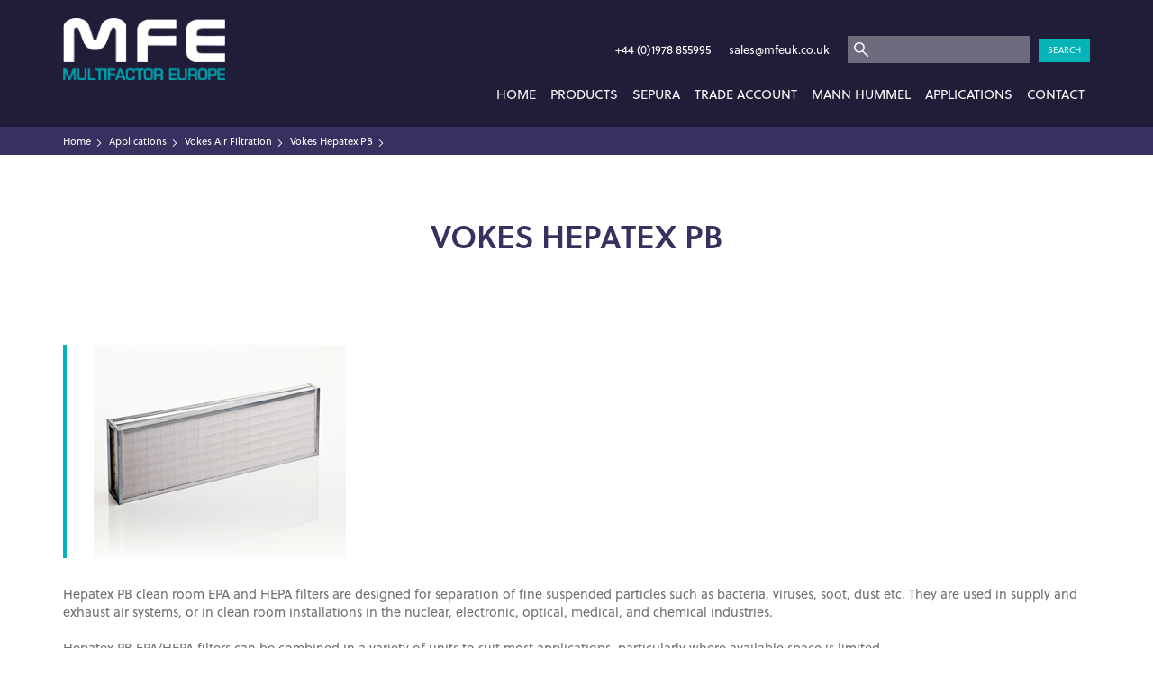

--- FILE ---
content_type: text/html; charset=UTF-8
request_url: https://www.mfeuk.co.uk/vokes-hepatex-pb/
body_size: 5764
content:
<!DOCTYPE html>
<html lang="en">
  <head>
    <meta charset="utf-8">
    <title>Vokes Hepatex PB EPA and HEPA filters for the separation of fine suspended particles in clean rooms at Mfeuk | Multi Factor Europe Ltd</title>
        <meta name="description" content="Vokes Hepatex PB EPA and HEPA filters for the separation of fine suspended particles in clean rooms at Mfeuk">
        <meta name="format-detection" content="telephone=no">
    <meta name="viewport" content="width=device-width, initial-scale=1, shrink-to-fit=no">
    <meta property="og:title" content="Multi Factor Europe Ltd">
    <meta property="og:description" content="The Industrial Filtration And Compressor Filtration Specialists">
    <meta property="og:image" content="https://mfeuk.co.uk/apple-touch-icon.png">
    <meta property="og:url" content="www.mfeuk.co.uk">
    <meta property="twitter:card" content="summary">
    <meta property="twitter:title" content="Multi Factor Europe Ltd">
    <meta property="twitter:description" content="The Industrial Filtration And Compressor Filtration Specialists">
    <meta property="twitter:image" content="https://mfeuk.co.uk/apple-touch-icon.png">
    <meta property="twitter:url" content="www.mfeuk.co.uk">
    <meta name="theme-color" content="#373160">
    <link rel="icon" href="https://mfeuk.co.uk/favicon.svg">
    <link rel="mask-icon" href="https://mfeuk.co.uk/mask-icon.svg" color="#373160">
    <link rel="apple-touch-icon" href="https://mfeuk.co.uk/apple-touch-icon.png">
    <link rel="icon" type="image/png" href="https://mfeuk.co.uk/favicon.ico">
    <link rel="stylesheet" href="https://use.typekit.net/hhc0iwi.css">
    <link rel="stylesheet" href="https://mfeuk.co.uk/assets/css/main.css">
  </head>
  <body>

    <div class="mobile-nav-container">
      <div class="wrapper">
        <nav>
	<ul>
		<li><a  href="https://mfeuk.co.uk/" title="link">Home</a></li>
				<li>
			<a  href="https://mfeuk.co.uk/online-shop" title="Products">Products</a>

						<span class="sub-nav"></span>
			<ul class="sub-menu">
								<li>
					<a  href="https://mfeuk.co.uk/hifi-filters" title="HIFI FILTERS for industry and mobile applications">HIFI FILTERS for industry and mobile applications</a>
													<li>
					<a  href="https://mfeuk.co.uk/sep60-rail" title="SEP60 RAIL">SEP60 RAIL</a>
													<li>
					<a  href="https://mfeuk.co.uk/compressor-parts" title="Compressor Parts">Compressor Parts</a>
											<ul class="sub-menu">
															<li>
									<a  href="https://mfeuk.co.uk/compressor-air-filters-oil-filters-separators" title="Compressor Service Filters">Compressor Service Filters</a>
								</li>
															<li>
									<a  href="https://mfeuk.co.uk/compressor-service-kits" title="Compressor Service Kits">Compressor Service Kits</a>
								</li>
															<li>
									<a  href="https://mfeuk.co.uk/compressed-air-filters" title="Compressed Air Filters">Compressed Air Filters</a>
								</li>
															<li>
									<a  href="https://mfeuk.co.uk/compressor-and-airline-oil" title="Compressor and Airline Oil">Compressor and Airline Oil</a>
								</li>
															<li>
									<a  href="https://mfeuk.co.uk/medical-quality-air" title="Medical Quality Air">Medical Quality Air</a>
								</li>
													</ul>
													<li>
					<a  href="https://mfeuk.co.uk/inline-elements" title="In Line Filter Elements">In Line Filter Elements</a>
											<ul class="sub-menu">
															<li>
									<a  href="https://mfeuk.co.uk/equivalent-elements" title="Equivalent Line Elements">Equivalent Line Elements</a>
								</li>
															<li>
									<a  href="https://mfeuk.co.uk/oil-x-evolution" title="OIL-X Evolution">OIL-X Evolution</a>
								</li>
													</ul>
													<li>
					<a  href="https://mfeuk.co.uk/mann-hummel-filters" title="Mann Hummel Filters">Mann Hummel Filters</a>
											<ul class="sub-menu">
															<li>
									<a  href="https://mfeuk.co.uk/cabin-filters" title="Cabin Filters">Cabin Filters</a>
								</li>
															<li>
									<a  href="https://mfeuk.co.uk/air-filters" title="Air Filters">Air Filters</a>
								</li>
															<li>
									<a  href="https://mfeuk.co.uk/oil-filters" title="Oil Filters">Oil Filters</a>
								</li>
															<li>
									<a  href="https://mfeuk.co.uk/edm-filters" title="EDM Filters">EDM Filters</a>
								</li>
															<li>
									<a  href="https://mfeuk.co.uk/filter-removal-tools" title="Filter Removal Tools">Filter Removal Tools</a>
								</li>
															<li>
									<a  href="https://mfeuk.co.uk/mann-hummel-centrifuges" title="CENTRIFUGES">CENTRIFUGES</a>
								</li>
															<li>
									<a  href="https://mfeuk.co.uk/provent" title="Provent Crankcase Breathers">Provent Crankcase Breathers</a>
								</li>
													</ul>
													<li>
					<a  href="https://mfeuk.co.uk/vacuum-pump-filters" title="Vacuum Pump Filters">Vacuum Pump Filters</a>
											<ul class="sub-menu">
															<li>
									<a  href="https://mfeuk.co.uk/vacuum-air-filters" title="Vacuum Air Filters">Vacuum Air Filters</a>
								</li>
															<li>
									<a  href="https://mfeuk.co.uk/vacuum-oil-filters" title="Vacuum Oil Filters">Vacuum Oil Filters</a>
								</li>
															<li>
									<a  href="https://mfeuk.co.uk/vacuum-oil-separators" title="Vacuum Oil Separators">Vacuum Oil Separators</a>
								</li>
													</ul>
													<li>
					<a  href="https://mfeuk.co.uk/heating-ventilation-air-conditioning" title="H V A C">H V A C</a>
											<ul class="sub-menu">
															<li>
									<a  href="https://mfeuk.co.uk/glass-panel-filters" title="Glass Panel Filters">Glass Panel Filters</a>
								</li>
															<li>
									<a  href="https://mfeuk.co.uk/pleated-panel-filters" title="Pleated Panel Filters">Pleated Panel Filters</a>
								</li>
															<li>
									<a  href="https://mfeuk.co.uk/bag-filters-f5-f9" title="Bag Filters F5 - F9">Bag Filters F5 - F9</a>
								</li>
															<li>
									<a  href="https://mfeuk.co.uk/compact-fine-dust-filters" title="Compact Fine Dust Filters">Compact Fine Dust Filters</a>
								</li>
															<li>
									<a  href="https://mfeuk.co.uk/hepa-filters-h11-h14" title="Hepa Filters H11 - H14">Hepa Filters H11 - H14</a>
								</li>
															<li>
									<a  href="https://mfeuk.co.uk/paint-spray-booth-filters" title="Paint Spray Booth Filters">Paint Spray Booth Filters</a>
								</li>
															<li>
									<a  href="https://mfeuk.co.uk/media-rolls" title="Filter Media">Filter Media</a>
								</li>
															<li>
									<a  href="https://mfeuk.co.uk/air-quality-monitoring" title="Air Quality Monitoring">Air Quality Monitoring</a>
								</li>
													</ul>
													<li>
					<a  href="https://mfeuk.co.uk/process-filtration" title="Process Filtration">Process Filtration</a>
											<ul class="sub-menu">
															<li>
									<a  href="https://mfeuk.co.uk/depth-filtration" title="Depth Filtration">Depth Filtration</a>
								</li>
															<li>
									<a  href="https://mfeuk.co.uk/surface-filtration" title="Surface Filtration">Surface Filtration</a>
								</li>
															<li>
									<a  href="https://mfeuk.co.uk/bag-filtration" title="Bag Filtration">Bag Filtration</a>
								</li>
															<li>
									<a  href="https://mfeuk.co.uk/bag-filtration-108" title="Bag Filtration">Bag Filtration</a>
								</li>
															<li>
									<a  href="https://mfeuk.co.uk/bag-filtration-9" title="Bag Filtration">Bag Filtration</a>
								</li>
															<li>
									<a  href="https://mfeuk.co.uk/carbon-filtration" title="Carbon Filtration">Carbon Filtration</a>
								</li>
															<li>
									<a  href="https://mfeuk.co.uk/industrial-plastic-housings" title="Industrial Plastic Housings">Industrial Plastic Housings</a>
								</li>
															<li>
									<a  href="https://mfeuk.co.uk/industrial-inox-filter-housings" title="Industrial Inox Cartridge Filter Housings">Industrial Inox Cartridge Filter Housings</a>
								</li>
															<li>
									<a  href="https://mfeuk.co.uk/ultra-violet-sterilisers" title="Ultra Violet Sterilisers">Ultra Violet Sterilisers</a>
								</li>
													</ul>
													<li>
					<a  href="https://mfeuk.co.uk/compressor-condensate-drains" title="Condensate Drains">Condensate Drains</a>
											<ul class="sub-menu">
															<li>
									<a  href="https://mfeuk.co.uk/standard-separators" title="Sepura Standard Separators">Sepura Standard Separators</a>
								</li>
													</ul>
													<li>
					<a  href="https://mfeuk.co.uk/vacuum-line-filters" title="Vacuum InLine Filters">Vacuum InLine Filters</a>
													<li>
					<a  href="https://mfeuk.co.uk/breathing-air-filtration" title="Breathing Air Filtration">Breathing Air Filtration</a>
													<li>
					<a  href="https://mfeuk.co.uk/point-of-use-dryers" title="NEA Point Of Use Dryers">NEA Point Of Use Dryers</a>
													<li>
					<a  href="https://mfeuk.co.uk/refrigeration-dryers" title="Refrigeration Dryers">Refrigeration Dryers</a>
											<ul class="sub-menu">
															<li>
									<a  href="https://mfeuk.co.uk/parker-domnick-hunter-dryers" title="Parker Domnick Hunter Dryers">Parker Domnick Hunter Dryers</a>
								</li>
													</ul>
													<li>
					<a  href="https://mfeuk.co.uk/desicant-dryers" title="Desiccant dryers">Desiccant dryers</a>
											<ul class="sub-menu">
															<li>
									<a  href="https://mfeuk.co.uk/point-of-use-desiccant-dryers" title="Point Of Use Desiccant Dryers">Point Of Use Desiccant Dryers</a>
								</li>
															<li>
									<a  href="https://mfeuk.co.uk/compressed-air-desiccant-dryers" title="Compressed Air Desiccant Dryers ">Compressed Air Desiccant Dryers </a>
								</li>
													</ul>
													<li>
					<a  href="https://mfeuk.co.uk/autodrains" title="Autodrains">Autodrains</a>
													<li>
					<a  href="https://mfeuk.co.uk/carbon-bag-kits" title="Carbon Bag Kits">Carbon Bag Kits</a>
													<li>
					<a  href="https://mfeuk.co.uk/spraybooth-filters" title="Spraybooth Filters">Spraybooth Filters</a>
													<li>
					<a  href="https://mfeuk.co.uk/dust-control-filtration" title="Dust Control Filters">Dust Control Filters</a>
													<li>
					<a  href="https://mfeuk.co.uk/lubricants" title="Lubricants">Lubricants</a>
													<li>
					<a  href="https://mfeuk.co.uk/protective-safety-footwear" title="Protective Safety Footwear">Protective Safety Footwear</a>
													<li>
					<a  href="https://mfeuk.co.uk/coolant-mist-filters" title="Coolant Mist Filters">Coolant Mist Filters</a>
													<li>
					<a  href="https://mfeuk.co.uk/hydraulic-filters-and-accessories" title="Hydraulic Filters and Tank Accessories">Hydraulic Filters and Tank Accessories</a>
													<li>
					<a  href="https://mfeuk.co.uk/air-purifiers" title="Air Purifiers">Air Purifiers</a>
													<li>
					<a  href="https://mfeuk.co.uk/downdraught-filters" title="Downdraught Filter Panels">Downdraught Filter Panels</a>
													</li>
			</ul>
					</li>
	  		<li>
			<a  href="https://mfeuk.co.uk/sepura-technologies" title="SEPURA">SEPURA</a>

						<span class="sub-nav"></span>
			<ul class="sub-menu">
								<li>
					<a  href="https://mfeuk.co.uk/sep60st" title="SEP60ST Separator">SEP60ST Separator</a>
													<li>
					<a  href="https://mfeuk.co.uk/sep120-360-900-1250-separators" title="SEP120-360-900-1250 Separators">SEP120-360-900-1250 Separators</a>
													<li>
					<a  href="https://mfeuk.co.uk/sep1800-2500-separator" title="SEP1800-2500 Separator">SEP1800-2500 Separator</a>
													<li>
					<a  href="https://mfeuk.co.uk/sep3500-7000-separator" title="SEP3500-7000 Separator">SEP3500-7000 Separator</a>
													</li>
			</ul>
					</li>
	  		<li>
			<a  href="https://mfeuk.co.uk/account-customers" title="Trade Account">Trade Account</a>

					</li>
	  		<li>
			<a  href="https://mfeuk.co.uk/mann-hummel-filtration" title="Mann Hummel">Mann Hummel</a>

						<span class="sub-nav"></span>
			<ul class="sub-menu">
								<li>
					<a  href="https://mfeuk.co.uk/mann-hummel-brochures" title="Mann Hummel Brochures">Mann Hummel Brochures</a>
													<li>
					<a  href="https://mfeuk.co.uk/cross-reference" title="Cross Reference">Cross Reference</a>
													<li>
					<a  href="https://mfeuk.co.uk/information-videos" title="Information Videos">Information Videos</a>
													<li>
					<a  href="https://mfeuk.co.uk/starbox2-separators" title="Starbox 2 Separators">Starbox 2 Separators</a>
													<li>
					<a  href="https://mfeuk.co.uk/mann-hummel-industrial-filtration" title="Mann+Hummel Industrial Filtration">Mann+Hummel Industrial Filtration</a>
													<li>
					<a  href="https://mfeuk.co.uk/edm-filtration" title="EDM Filtration">EDM Filtration</a>
													<li>
					<a  href="https://mfeuk.co.uk/mann-hummel-filters-for-mining-and-quarrying" title="Mining and Quarrying">Mining and Quarrying</a>
													<li>
					<a  href="https://mfeuk.co.uk/oil-centrifuges" title="Oil Centrifuges">Oil Centrifuges</a>
													<li>
					<a  href="https://mfeuk.co.uk/mann-hummel-distributor" title="Mann Hummel Distributor">Mann Hummel Distributor</a>
													<li>
					<a  href="https://mfeuk.co.uk/part-prefix" title="Mann Part Prefix">Mann Part Prefix</a>
													<li>
					<a  href="https://mfeuk.co.uk/provent-crankcase-breathers" title="Provent Crankcase Breathers">Provent Crankcase Breathers</a>
													<li>
					<a  href="https://mfeuk.co.uk/mann-hummel-part-number-list" title="Part Number List">Part Number List</a>
													<li>
					<a  href="https://mfeuk.co.uk/indoor-air-sensor-sps208" title="Indoor Air Sensor SPS208">Indoor Air Sensor SPS208</a>
													<li>
					<a  href="https://mfeuk.co.uk/mann-hummel-scandmist" title="Mann Hummel ScandMist - oil extraction for clean and safe workshop envoroments">Mann Hummel ScandMist - oil extraction for clean and safe workshop envoroments</a>
													</li>
			</ul>
					</li>
	  		<li>
			<a  href="https://mfeuk.co.uk/filter-applications" title="Applications">Applications</a>

						<span class="sub-nav"></span>
			<ul class="sub-menu">
								<li>
					<a  href="https://mfeuk.co.uk/condensate-management-drains" title="Condensate Management Drains">Condensate Management Drains</a>
													<li>
					<a  href="https://mfeuk.co.uk/atomuffler-bantam-silencers" title="Atomuffler and Bantam">Atomuffler and Bantam</a>
													<li>
					<a  href="https://mfeuk.co.uk/compressed-air-filtration" title="Compressed Air Filtration">Compressed Air Filtration</a>
													<li>
					<a  href="https://mfeuk.co.uk/compressor-filters" title="Compressor Filters">Compressor Filters</a>
													<li>
					<a  href="https://mfeuk.co.uk/compressor-spares" title="Compressor Spares">Compressor Spares</a>
													<li>
					<a  href="https://mfeuk.co.uk/dust-collector-spares" title="Dust Collector Spares">Dust Collector Spares</a>
													<li>
					<a  href="https://mfeuk.co.uk/fleetguard-filters" title="Fleetguard Filtration">Fleetguard Filtration</a>
													<li>
					<a  href="https://mfeuk.co.uk/mahle-industrial-filtration" title="Mahle Industrial Filtration">Mahle Industrial Filtration</a>
													<li>
					<a  href="https://mfeuk.co.uk/mpfiltri" title="Mpfiltri">Mpfiltri</a>
													<li>
					<a  href="https://mfeuk.co.uk/parker-domnick-hunter" title="Parker Domnick Hunter">Parker Domnick Hunter</a>
											<ul class="sub-menu">
															<li>
									<a  href="https://mfeuk.co.uk/starletteplus-e-refrigeration-dryer-series" title="StarlettePlus-E Refrigeration dryer series">StarlettePlus-E Refrigeration dryer series</a>
								</li>
															<li>
									<a  href="https://mfeuk.co.uk/parker-domnick-hunter-oil-x-redefined" title="Oil-X Redefined">Oil-X Redefined</a>
								</li>
													</ul>
													<li>
					<a  href="https://mfeuk.co.uk/process-filters" title="Process Filtration">Process Filtration</a>
													<li>
					<a  href="https://mfeuk.co.uk/principles-of-filtration" title="Principles Of Filtration">Principles Of Filtration</a>
													<li>
					<a  href="https://mfeuk.co.uk/vacuum-pump-filtration" title="Vacuum Pump Filtration">Vacuum Pump Filtration</a>
													<li>
					<a  href="https://mfeuk.co.uk/portable-compressor-spares" title="Portable Compressor Spares">Portable Compressor Spares</a>
													<li>
					<a  href="https://mfeuk.co.uk/air-purifier" title="Air Purifier">Air Purifier</a>
													<li>
					<a  href="https://mfeuk.co.uk/condensate-autodrains" title="Condensate AutoDrains">Condensate AutoDrains</a>
													<li>
					<a  href="https://mfeuk.co.uk/vokesair" title="Vokes Air Filtration">Vokes Air Filtration</a>
											<ul class="sub-menu">
															<li>
									<a  href="https://mfeuk.co.uk/vokes-macrogen-gt-duo" title="Macrogen-GT-Duo">Macrogen-GT-Duo</a>
								</li>
															<li>
									<a  href="https://mfeuk.co.uk/vokes-ti-apm" title="TI-APM">TI-APM</a>
								</li>
															<li>
									<a  href="https://mfeuk.co.uk/vokes-macropac" title="Macropac">Macropac</a>
								</li>
															<li>
									<a  href="https://mfeuk.co.uk/vokes-macrofalt" title="Macrofalt">Macrofalt</a>
								</li>
															<li>
									<a  href="https://mfeuk.co.uk/vokes-pleated-panel-filters" title="vokes Pleated Panel Filters">vokes Pleated Panel Filters</a>
								</li>
															<li>
									<a  href="https://mfeuk.co.uk/vokes-glass-panel-filters" title="vokes glass panel filters">vokes glass panel filters</a>
								</li>
															<li>
									<a  href="https://mfeuk.co.uk/vokes-revo-ii" title="vokes revo II">vokes revo II</a>
								</li>
															<li>
									<a  href="https://mfeuk.co.uk/vokes-soniq-ii" title="vokes Soniq II">vokes Soniq II</a>
								</li>
															<li>
									<a  href="https://mfeuk.co.uk/vokes-fibatex" title="Vokes Fibatex">Vokes Fibatex</a>
								</li>
															<li>
									<a  href="https://mfeuk.co.uk/vokes-novatex" title="Vokes Novatex">Vokes Novatex</a>
								</li>
															<li>
									<a  href="https://mfeuk.co.uk/vokes-micratex" title="Vokes Micratex">Vokes Micratex</a>
								</li>
															<li>
									<a  href="https://mfeuk.co.uk/vokes-micratex-fp-p-ht" title="Vokes Micratex FP-P-HT">Vokes Micratex FP-P-HT</a>
								</li>
															<li>
									<a  href="https://mfeuk.co.uk/micratex-fp-p" title="vokes Micratex FP-P ">vokes Micratex FP-P </a>
								</li>
															<li>
									<a  href="https://mfeuk.co.uk/vokes-compatex-tmp" title="Vokes Compatex TMP">Vokes Compatex TMP</a>
								</li>
															<li>
									<a  href="https://mfeuk.co.uk/vokes-compatex-tmpc" title="Vokes Compatex TMPC">Vokes Compatex TMPC</a>
								</li>
															<li>
									<a  href="https://mfeuk.co.uk/vokes-compatex-fp" title="Vokes Compatex FP">Vokes Compatex FP</a>
								</li>
															<li>
									<a  href="https://mfeuk.co.uk/vokes-compatex-tmpe" title="Vokes Compatex TMPE">Vokes Compatex TMPE</a>
								</li>
															<li>
									<a  href="https://mfeuk.co.uk/vokes-hepatex-j-series" title="Vokes Hepatex J Series">Vokes Hepatex J Series</a>
								</li>
															<li>
									<a  href="https://mfeuk.co.uk/vokes-hepatex-pl" title="Vokes Hepatex PL">Vokes Hepatex PL</a>
								</li>
															<li>
									<a  href="https://mfeuk.co.uk/vokes-hepatex-pb" title="Vokes Hepatex PB">Vokes Hepatex PB</a>
								</li>
															<li>
									<a  href="https://mfeuk.co.uk/vokes-hepatex-dp" title="Vokes Hepatex DP">Vokes Hepatex DP</a>
								</li>
															<li>
									<a  href="https://mfeuk.co.uk/vokes-hepatex-n" title="Vokes Hepatex N">Vokes Hepatex N</a>
								</li>
															<li>
									<a  href="https://mfeuk.co.uk/vokes-hepatex-cr" title="Vokes Hepatex CR">Vokes Hepatex CR</a>
								</li>
															<li>
									<a  href="https://mfeuk.co.uk/vokes-scandsorb-eco-c" title="Vokes ScandSorb Eco C">Vokes ScandSorb Eco C</a>
								</li>
															<li>
									<a  href="https://mfeuk.co.uk/vokes-scandsorb-dp" title="Vokes ScandSorb DP">Vokes ScandSorb DP</a>
								</li>
															<li>
									<a  href="https://mfeuk.co.uk/vokes-scandsorb-c" title="Vokes ScandSorb C">Vokes ScandSorb C</a>
								</li>
															<li>
									<a  href="https://mfeuk.co.uk/vokes-afp-az-comfort" title="Vokes AFP-AZ Comfort">Vokes AFP-AZ Comfort</a>
								</li>
													</ul>
													<li>
					<a  href="https://mfeuk.co.uk/services" title="Services">Services</a>
											<ul class="sub-menu">
															<li>
									<a  href="https://mfeuk.co.uk/compressor-cross-reference-data" title="Micron Cross Reference">Micron Cross Reference</a>
								</li>
															<li>
									<a  href="https://mfeuk.co.uk/forms" title="Downloadable PDF Forms">Downloadable PDF Forms</a>
								</li>
															<li>
									<a  href="https://mfeuk.co.uk/separator-trouble-shooting-guide" title="Separator Trouble shooting">Separator Trouble shooting</a>
								</li>
															<li>
									<a  href="https://mfeuk.co.uk/locate-us" title="Location">Location</a>
								</li>
															<li>
									<a  href="https://mfeuk.co.uk/case-studies" title="Case Studies">Case Studies</a>
								</li>
													</ul>
													<li>
					<a  href="https://mfeuk.co.uk/condensate-separators" title="Condensate Separators">Condensate Separators</a>
													<li>
					<a  href="https://mfeuk.co.uk/desiccant-air-breathers" title="Desiccant Air Breathers">Desiccant Air Breathers</a>
													<li>
					<a  href="https://mfeuk.co.uk/shoes-for-crews-safety-footwear" title="Shoes For Crews Safety Footwear">Shoes For Crews Safety Footwear</a>
													<li>
					<a  href="https://mfeuk.co.uk/oil-free-air" title="OIL FREE AIR">OIL FREE AIR</a>
													<li>
					<a  href="https://mfeuk.co.uk/worldwide-compressor-spares" title="Worldwide Compressor Spares">Worldwide Compressor Spares</a>
													<li>
					<a  href="https://mfeuk.co.uk/camtu-compressed-air-microbial-test-unit" title="CAMTU Compressed Air Microbial Test Unit">CAMTU Compressed Air Microbial Test Unit</a>
													<li>
					<a  href="https://mfeuk.co.uk/rbc-resin-bonded-filter-cartridges" title="RBC Resin Bonded Filter Cartridges">RBC Resin Bonded Filter Cartridges</a>
													<li>
					<a  href="https://mfeuk.co.uk/resin-bonded-filter-cartridges" title="Resin Bonded Filter Cartridges">Resin Bonded Filter Cartridges</a>
													<li>
					<a  href="https://mfeuk.co.uk/micro-klean" title="Micro-Klean">Micro-Klean</a>
													<li>
					<a  href="https://mfeuk.co.uk/parker-oil-x" title="OIL-X Die-cast Aluminium Compressed Air Filters">OIL-X Die-cast Aluminium Compressed Air Filters</a>
													</li>
			</ul>
					</li>
	  		<li><a  href="https://mfeuk.co.uk/contact" title="Contact Us">Contact</a></li>
	</ul>
</nav>
      </div>
    </div>

    <div data-aos="fade-down" data-aos-delay="500" class="header-container inner">
      <header>
        <div class="wrapper">
          <a href="https://mfeuk.co.uk/">
            <h2>A specialist UK based supplier of industrial and compressor filters</h2>
          </a>
          <ul>
            <li>
              <a href="tel:+44 (0)1978 855995" title="Call Us">+44 (0)1978 855995</a>
            </li>
            <li>
              <a href="mailto:sales@mfeuk.co.uk?subject=Website%20enquiry" title="Email Us">sales@mfeuk.co.uk</a>
            </li>
            <li>
              <div class="searchbox">
                <form method="get" action="https://mfeuk.co.uk/search">
                  <input name="q" value="">
                  <button class="primary" type="submit">Search</button>
                </form>              </div>
            </li>
          </ul>

          <nav>
	<ul>
		<li><a  href="https://mfeuk.co.uk/" title="link">Home</a></li>
				<li>
			<a  href="https://mfeuk.co.uk/online-shop" title="Products">Products</a>

						<span class="sub-nav"></span>
			<ul class="sub-menu">
								<li>
					<a  href="https://mfeuk.co.uk/hifi-filters" title="HIFI FILTERS for industry and mobile applications">HIFI FILTERS for industry and mobile applications</a>
													<li>
					<a  href="https://mfeuk.co.uk/sep60-rail" title="SEP60 RAIL">SEP60 RAIL</a>
													<li>
					<a  href="https://mfeuk.co.uk/compressor-parts" title="Compressor Parts">Compressor Parts</a>
											<ul class="sub-menu">
															<li>
									<a  href="https://mfeuk.co.uk/compressor-air-filters-oil-filters-separators" title="Compressor Service Filters">Compressor Service Filters</a>
								</li>
															<li>
									<a  href="https://mfeuk.co.uk/compressor-service-kits" title="Compressor Service Kits">Compressor Service Kits</a>
								</li>
															<li>
									<a  href="https://mfeuk.co.uk/compressed-air-filters" title="Compressed Air Filters">Compressed Air Filters</a>
								</li>
															<li>
									<a  href="https://mfeuk.co.uk/compressor-and-airline-oil" title="Compressor and Airline Oil">Compressor and Airline Oil</a>
								</li>
															<li>
									<a  href="https://mfeuk.co.uk/medical-quality-air" title="Medical Quality Air">Medical Quality Air</a>
								</li>
													</ul>
													<li>
					<a  href="https://mfeuk.co.uk/inline-elements" title="In Line Filter Elements">In Line Filter Elements</a>
											<ul class="sub-menu">
															<li>
									<a  href="https://mfeuk.co.uk/equivalent-elements" title="Equivalent Line Elements">Equivalent Line Elements</a>
								</li>
															<li>
									<a  href="https://mfeuk.co.uk/oil-x-evolution" title="OIL-X Evolution">OIL-X Evolution</a>
								</li>
													</ul>
													<li>
					<a  href="https://mfeuk.co.uk/mann-hummel-filters" title="Mann Hummel Filters">Mann Hummel Filters</a>
											<ul class="sub-menu">
															<li>
									<a  href="https://mfeuk.co.uk/cabin-filters" title="Cabin Filters">Cabin Filters</a>
								</li>
															<li>
									<a  href="https://mfeuk.co.uk/air-filters" title="Air Filters">Air Filters</a>
								</li>
															<li>
									<a  href="https://mfeuk.co.uk/oil-filters" title="Oil Filters">Oil Filters</a>
								</li>
															<li>
									<a  href="https://mfeuk.co.uk/edm-filters" title="EDM Filters">EDM Filters</a>
								</li>
															<li>
									<a  href="https://mfeuk.co.uk/filter-removal-tools" title="Filter Removal Tools">Filter Removal Tools</a>
								</li>
															<li>
									<a  href="https://mfeuk.co.uk/mann-hummel-centrifuges" title="CENTRIFUGES">CENTRIFUGES</a>
								</li>
															<li>
									<a  href="https://mfeuk.co.uk/provent" title="Provent Crankcase Breathers">Provent Crankcase Breathers</a>
								</li>
													</ul>
													<li>
					<a  href="https://mfeuk.co.uk/vacuum-pump-filters" title="Vacuum Pump Filters">Vacuum Pump Filters</a>
											<ul class="sub-menu">
															<li>
									<a  href="https://mfeuk.co.uk/vacuum-air-filters" title="Vacuum Air Filters">Vacuum Air Filters</a>
								</li>
															<li>
									<a  href="https://mfeuk.co.uk/vacuum-oil-filters" title="Vacuum Oil Filters">Vacuum Oil Filters</a>
								</li>
															<li>
									<a  href="https://mfeuk.co.uk/vacuum-oil-separators" title="Vacuum Oil Separators">Vacuum Oil Separators</a>
								</li>
													</ul>
													<li>
					<a  href="https://mfeuk.co.uk/heating-ventilation-air-conditioning" title="H V A C">H V A C</a>
											<ul class="sub-menu">
															<li>
									<a  href="https://mfeuk.co.uk/glass-panel-filters" title="Glass Panel Filters">Glass Panel Filters</a>
								</li>
															<li>
									<a  href="https://mfeuk.co.uk/pleated-panel-filters" title="Pleated Panel Filters">Pleated Panel Filters</a>
								</li>
															<li>
									<a  href="https://mfeuk.co.uk/bag-filters-f5-f9" title="Bag Filters F5 - F9">Bag Filters F5 - F9</a>
								</li>
															<li>
									<a  href="https://mfeuk.co.uk/compact-fine-dust-filters" title="Compact Fine Dust Filters">Compact Fine Dust Filters</a>
								</li>
															<li>
									<a  href="https://mfeuk.co.uk/hepa-filters-h11-h14" title="Hepa Filters H11 - H14">Hepa Filters H11 - H14</a>
								</li>
															<li>
									<a  href="https://mfeuk.co.uk/paint-spray-booth-filters" title="Paint Spray Booth Filters">Paint Spray Booth Filters</a>
								</li>
															<li>
									<a  href="https://mfeuk.co.uk/media-rolls" title="Filter Media">Filter Media</a>
								</li>
															<li>
									<a  href="https://mfeuk.co.uk/air-quality-monitoring" title="Air Quality Monitoring">Air Quality Monitoring</a>
								</li>
													</ul>
													<li>
					<a  href="https://mfeuk.co.uk/process-filtration" title="Process Filtration">Process Filtration</a>
											<ul class="sub-menu">
															<li>
									<a  href="https://mfeuk.co.uk/depth-filtration" title="Depth Filtration">Depth Filtration</a>
								</li>
															<li>
									<a  href="https://mfeuk.co.uk/surface-filtration" title="Surface Filtration">Surface Filtration</a>
								</li>
															<li>
									<a  href="https://mfeuk.co.uk/bag-filtration" title="Bag Filtration">Bag Filtration</a>
								</li>
															<li>
									<a  href="https://mfeuk.co.uk/bag-filtration-108" title="Bag Filtration">Bag Filtration</a>
								</li>
															<li>
									<a  href="https://mfeuk.co.uk/bag-filtration-9" title="Bag Filtration">Bag Filtration</a>
								</li>
															<li>
									<a  href="https://mfeuk.co.uk/carbon-filtration" title="Carbon Filtration">Carbon Filtration</a>
								</li>
															<li>
									<a  href="https://mfeuk.co.uk/industrial-plastic-housings" title="Industrial Plastic Housings">Industrial Plastic Housings</a>
								</li>
															<li>
									<a  href="https://mfeuk.co.uk/industrial-inox-filter-housings" title="Industrial Inox Cartridge Filter Housings">Industrial Inox Cartridge Filter Housings</a>
								</li>
															<li>
									<a  href="https://mfeuk.co.uk/ultra-violet-sterilisers" title="Ultra Violet Sterilisers">Ultra Violet Sterilisers</a>
								</li>
													</ul>
													<li>
					<a  href="https://mfeuk.co.uk/compressor-condensate-drains" title="Condensate Drains">Condensate Drains</a>
											<ul class="sub-menu">
															<li>
									<a  href="https://mfeuk.co.uk/standard-separators" title="Sepura Standard Separators">Sepura Standard Separators</a>
								</li>
													</ul>
													<li>
					<a  href="https://mfeuk.co.uk/vacuum-line-filters" title="Vacuum InLine Filters">Vacuum InLine Filters</a>
													<li>
					<a  href="https://mfeuk.co.uk/breathing-air-filtration" title="Breathing Air Filtration">Breathing Air Filtration</a>
													<li>
					<a  href="https://mfeuk.co.uk/point-of-use-dryers" title="NEA Point Of Use Dryers">NEA Point Of Use Dryers</a>
													<li>
					<a  href="https://mfeuk.co.uk/refrigeration-dryers" title="Refrigeration Dryers">Refrigeration Dryers</a>
											<ul class="sub-menu">
															<li>
									<a  href="https://mfeuk.co.uk/parker-domnick-hunter-dryers" title="Parker Domnick Hunter Dryers">Parker Domnick Hunter Dryers</a>
								</li>
													</ul>
													<li>
					<a  href="https://mfeuk.co.uk/desicant-dryers" title="Desiccant dryers">Desiccant dryers</a>
											<ul class="sub-menu">
															<li>
									<a  href="https://mfeuk.co.uk/point-of-use-desiccant-dryers" title="Point Of Use Desiccant Dryers">Point Of Use Desiccant Dryers</a>
								</li>
															<li>
									<a  href="https://mfeuk.co.uk/compressed-air-desiccant-dryers" title="Compressed Air Desiccant Dryers ">Compressed Air Desiccant Dryers </a>
								</li>
													</ul>
													<li>
					<a  href="https://mfeuk.co.uk/autodrains" title="Autodrains">Autodrains</a>
													<li>
					<a  href="https://mfeuk.co.uk/carbon-bag-kits" title="Carbon Bag Kits">Carbon Bag Kits</a>
													<li>
					<a  href="https://mfeuk.co.uk/spraybooth-filters" title="Spraybooth Filters">Spraybooth Filters</a>
													<li>
					<a  href="https://mfeuk.co.uk/dust-control-filtration" title="Dust Control Filters">Dust Control Filters</a>
													<li>
					<a  href="https://mfeuk.co.uk/lubricants" title="Lubricants">Lubricants</a>
													<li>
					<a  href="https://mfeuk.co.uk/protective-safety-footwear" title="Protective Safety Footwear">Protective Safety Footwear</a>
													<li>
					<a  href="https://mfeuk.co.uk/coolant-mist-filters" title="Coolant Mist Filters">Coolant Mist Filters</a>
													<li>
					<a  href="https://mfeuk.co.uk/hydraulic-filters-and-accessories" title="Hydraulic Filters and Tank Accessories">Hydraulic Filters and Tank Accessories</a>
													<li>
					<a  href="https://mfeuk.co.uk/air-purifiers" title="Air Purifiers">Air Purifiers</a>
													<li>
					<a  href="https://mfeuk.co.uk/downdraught-filters" title="Downdraught Filter Panels">Downdraught Filter Panels</a>
													</li>
			</ul>
					</li>
	  		<li>
			<a  href="https://mfeuk.co.uk/sepura-technologies" title="SEPURA">SEPURA</a>

						<span class="sub-nav"></span>
			<ul class="sub-menu">
								<li>
					<a  href="https://mfeuk.co.uk/sep60st" title="SEP60ST Separator">SEP60ST Separator</a>
													<li>
					<a  href="https://mfeuk.co.uk/sep120-360-900-1250-separators" title="SEP120-360-900-1250 Separators">SEP120-360-900-1250 Separators</a>
													<li>
					<a  href="https://mfeuk.co.uk/sep1800-2500-separator" title="SEP1800-2500 Separator">SEP1800-2500 Separator</a>
													<li>
					<a  href="https://mfeuk.co.uk/sep3500-7000-separator" title="SEP3500-7000 Separator">SEP3500-7000 Separator</a>
													</li>
			</ul>
					</li>
	  		<li>
			<a  href="https://mfeuk.co.uk/account-customers" title="Trade Account">Trade Account</a>

					</li>
	  		<li>
			<a  href="https://mfeuk.co.uk/mann-hummel-filtration" title="Mann Hummel">Mann Hummel</a>

						<span class="sub-nav"></span>
			<ul class="sub-menu">
								<li>
					<a  href="https://mfeuk.co.uk/mann-hummel-brochures" title="Mann Hummel Brochures">Mann Hummel Brochures</a>
													<li>
					<a  href="https://mfeuk.co.uk/cross-reference" title="Cross Reference">Cross Reference</a>
													<li>
					<a  href="https://mfeuk.co.uk/information-videos" title="Information Videos">Information Videos</a>
													<li>
					<a  href="https://mfeuk.co.uk/starbox2-separators" title="Starbox 2 Separators">Starbox 2 Separators</a>
													<li>
					<a  href="https://mfeuk.co.uk/mann-hummel-industrial-filtration" title="Mann+Hummel Industrial Filtration">Mann+Hummel Industrial Filtration</a>
													<li>
					<a  href="https://mfeuk.co.uk/edm-filtration" title="EDM Filtration">EDM Filtration</a>
													<li>
					<a  href="https://mfeuk.co.uk/mann-hummel-filters-for-mining-and-quarrying" title="Mining and Quarrying">Mining and Quarrying</a>
													<li>
					<a  href="https://mfeuk.co.uk/oil-centrifuges" title="Oil Centrifuges">Oil Centrifuges</a>
													<li>
					<a  href="https://mfeuk.co.uk/mann-hummel-distributor" title="Mann Hummel Distributor">Mann Hummel Distributor</a>
													<li>
					<a  href="https://mfeuk.co.uk/part-prefix" title="Mann Part Prefix">Mann Part Prefix</a>
													<li>
					<a  href="https://mfeuk.co.uk/provent-crankcase-breathers" title="Provent Crankcase Breathers">Provent Crankcase Breathers</a>
													<li>
					<a  href="https://mfeuk.co.uk/mann-hummel-part-number-list" title="Part Number List">Part Number List</a>
													<li>
					<a  href="https://mfeuk.co.uk/indoor-air-sensor-sps208" title="Indoor Air Sensor SPS208">Indoor Air Sensor SPS208</a>
													<li>
					<a  href="https://mfeuk.co.uk/mann-hummel-scandmist" title="Mann Hummel ScandMist - oil extraction for clean and safe workshop envoroments">Mann Hummel ScandMist - oil extraction for clean and safe workshop envoroments</a>
													</li>
			</ul>
					</li>
	  		<li>
			<a  href="https://mfeuk.co.uk/filter-applications" title="Applications">Applications</a>

						<span class="sub-nav"></span>
			<ul class="sub-menu">
								<li>
					<a  href="https://mfeuk.co.uk/condensate-management-drains" title="Condensate Management Drains">Condensate Management Drains</a>
													<li>
					<a  href="https://mfeuk.co.uk/atomuffler-bantam-silencers" title="Atomuffler and Bantam">Atomuffler and Bantam</a>
													<li>
					<a  href="https://mfeuk.co.uk/compressed-air-filtration" title="Compressed Air Filtration">Compressed Air Filtration</a>
													<li>
					<a  href="https://mfeuk.co.uk/compressor-filters" title="Compressor Filters">Compressor Filters</a>
													<li>
					<a  href="https://mfeuk.co.uk/compressor-spares" title="Compressor Spares">Compressor Spares</a>
													<li>
					<a  href="https://mfeuk.co.uk/dust-collector-spares" title="Dust Collector Spares">Dust Collector Spares</a>
													<li>
					<a  href="https://mfeuk.co.uk/fleetguard-filters" title="Fleetguard Filtration">Fleetguard Filtration</a>
													<li>
					<a  href="https://mfeuk.co.uk/mahle-industrial-filtration" title="Mahle Industrial Filtration">Mahle Industrial Filtration</a>
													<li>
					<a  href="https://mfeuk.co.uk/mpfiltri" title="Mpfiltri">Mpfiltri</a>
													<li>
					<a  href="https://mfeuk.co.uk/parker-domnick-hunter" title="Parker Domnick Hunter">Parker Domnick Hunter</a>
											<ul class="sub-menu">
															<li>
									<a  href="https://mfeuk.co.uk/starletteplus-e-refrigeration-dryer-series" title="StarlettePlus-E Refrigeration dryer series">StarlettePlus-E Refrigeration dryer series</a>
								</li>
															<li>
									<a  href="https://mfeuk.co.uk/parker-domnick-hunter-oil-x-redefined" title="Oil-X Redefined">Oil-X Redefined</a>
								</li>
													</ul>
													<li>
					<a  href="https://mfeuk.co.uk/process-filters" title="Process Filtration">Process Filtration</a>
													<li>
					<a  href="https://mfeuk.co.uk/principles-of-filtration" title="Principles Of Filtration">Principles Of Filtration</a>
													<li>
					<a  href="https://mfeuk.co.uk/vacuum-pump-filtration" title="Vacuum Pump Filtration">Vacuum Pump Filtration</a>
													<li>
					<a  href="https://mfeuk.co.uk/portable-compressor-spares" title="Portable Compressor Spares">Portable Compressor Spares</a>
													<li>
					<a  href="https://mfeuk.co.uk/air-purifier" title="Air Purifier">Air Purifier</a>
													<li>
					<a  href="https://mfeuk.co.uk/condensate-autodrains" title="Condensate AutoDrains">Condensate AutoDrains</a>
													<li>
					<a  href="https://mfeuk.co.uk/vokesair" title="Vokes Air Filtration">Vokes Air Filtration</a>
											<ul class="sub-menu">
															<li>
									<a  href="https://mfeuk.co.uk/vokes-macrogen-gt-duo" title="Macrogen-GT-Duo">Macrogen-GT-Duo</a>
								</li>
															<li>
									<a  href="https://mfeuk.co.uk/vokes-ti-apm" title="TI-APM">TI-APM</a>
								</li>
															<li>
									<a  href="https://mfeuk.co.uk/vokes-macropac" title="Macropac">Macropac</a>
								</li>
															<li>
									<a  href="https://mfeuk.co.uk/vokes-macrofalt" title="Macrofalt">Macrofalt</a>
								</li>
															<li>
									<a  href="https://mfeuk.co.uk/vokes-pleated-panel-filters" title="vokes Pleated Panel Filters">vokes Pleated Panel Filters</a>
								</li>
															<li>
									<a  href="https://mfeuk.co.uk/vokes-glass-panel-filters" title="vokes glass panel filters">vokes glass panel filters</a>
								</li>
															<li>
									<a  href="https://mfeuk.co.uk/vokes-revo-ii" title="vokes revo II">vokes revo II</a>
								</li>
															<li>
									<a  href="https://mfeuk.co.uk/vokes-soniq-ii" title="vokes Soniq II">vokes Soniq II</a>
								</li>
															<li>
									<a  href="https://mfeuk.co.uk/vokes-fibatex" title="Vokes Fibatex">Vokes Fibatex</a>
								</li>
															<li>
									<a  href="https://mfeuk.co.uk/vokes-novatex" title="Vokes Novatex">Vokes Novatex</a>
								</li>
															<li>
									<a  href="https://mfeuk.co.uk/vokes-micratex" title="Vokes Micratex">Vokes Micratex</a>
								</li>
															<li>
									<a  href="https://mfeuk.co.uk/vokes-micratex-fp-p-ht" title="Vokes Micratex FP-P-HT">Vokes Micratex FP-P-HT</a>
								</li>
															<li>
									<a  href="https://mfeuk.co.uk/micratex-fp-p" title="vokes Micratex FP-P ">vokes Micratex FP-P </a>
								</li>
															<li>
									<a  href="https://mfeuk.co.uk/vokes-compatex-tmp" title="Vokes Compatex TMP">Vokes Compatex TMP</a>
								</li>
															<li>
									<a  href="https://mfeuk.co.uk/vokes-compatex-tmpc" title="Vokes Compatex TMPC">Vokes Compatex TMPC</a>
								</li>
															<li>
									<a  href="https://mfeuk.co.uk/vokes-compatex-fp" title="Vokes Compatex FP">Vokes Compatex FP</a>
								</li>
															<li>
									<a  href="https://mfeuk.co.uk/vokes-compatex-tmpe" title="Vokes Compatex TMPE">Vokes Compatex TMPE</a>
								</li>
															<li>
									<a  href="https://mfeuk.co.uk/vokes-hepatex-j-series" title="Vokes Hepatex J Series">Vokes Hepatex J Series</a>
								</li>
															<li>
									<a  href="https://mfeuk.co.uk/vokes-hepatex-pl" title="Vokes Hepatex PL">Vokes Hepatex PL</a>
								</li>
															<li>
									<a  href="https://mfeuk.co.uk/vokes-hepatex-pb" title="Vokes Hepatex PB">Vokes Hepatex PB</a>
								</li>
															<li>
									<a  href="https://mfeuk.co.uk/vokes-hepatex-dp" title="Vokes Hepatex DP">Vokes Hepatex DP</a>
								</li>
															<li>
									<a  href="https://mfeuk.co.uk/vokes-hepatex-n" title="Vokes Hepatex N">Vokes Hepatex N</a>
								</li>
															<li>
									<a  href="https://mfeuk.co.uk/vokes-hepatex-cr" title="Vokes Hepatex CR">Vokes Hepatex CR</a>
								</li>
															<li>
									<a  href="https://mfeuk.co.uk/vokes-scandsorb-eco-c" title="Vokes ScandSorb Eco C">Vokes ScandSorb Eco C</a>
								</li>
															<li>
									<a  href="https://mfeuk.co.uk/vokes-scandsorb-dp" title="Vokes ScandSorb DP">Vokes ScandSorb DP</a>
								</li>
															<li>
									<a  href="https://mfeuk.co.uk/vokes-scandsorb-c" title="Vokes ScandSorb C">Vokes ScandSorb C</a>
								</li>
															<li>
									<a  href="https://mfeuk.co.uk/vokes-afp-az-comfort" title="Vokes AFP-AZ Comfort">Vokes AFP-AZ Comfort</a>
								</li>
													</ul>
													<li>
					<a  href="https://mfeuk.co.uk/services" title="Services">Services</a>
											<ul class="sub-menu">
															<li>
									<a  href="https://mfeuk.co.uk/compressor-cross-reference-data" title="Micron Cross Reference">Micron Cross Reference</a>
								</li>
															<li>
									<a  href="https://mfeuk.co.uk/forms" title="Downloadable PDF Forms">Downloadable PDF Forms</a>
								</li>
															<li>
									<a  href="https://mfeuk.co.uk/separator-trouble-shooting-guide" title="Separator Trouble shooting">Separator Trouble shooting</a>
								</li>
															<li>
									<a  href="https://mfeuk.co.uk/locate-us" title="Location">Location</a>
								</li>
															<li>
									<a  href="https://mfeuk.co.uk/case-studies" title="Case Studies">Case Studies</a>
								</li>
													</ul>
													<li>
					<a  href="https://mfeuk.co.uk/condensate-separators" title="Condensate Separators">Condensate Separators</a>
													<li>
					<a  href="https://mfeuk.co.uk/desiccant-air-breathers" title="Desiccant Air Breathers">Desiccant Air Breathers</a>
													<li>
					<a  href="https://mfeuk.co.uk/shoes-for-crews-safety-footwear" title="Shoes For Crews Safety Footwear">Shoes For Crews Safety Footwear</a>
													<li>
					<a  href="https://mfeuk.co.uk/oil-free-air" title="OIL FREE AIR">OIL FREE AIR</a>
													<li>
					<a  href="https://mfeuk.co.uk/worldwide-compressor-spares" title="Worldwide Compressor Spares">Worldwide Compressor Spares</a>
													<li>
					<a  href="https://mfeuk.co.uk/camtu-compressed-air-microbial-test-unit" title="CAMTU Compressed Air Microbial Test Unit">CAMTU Compressed Air Microbial Test Unit</a>
													<li>
					<a  href="https://mfeuk.co.uk/rbc-resin-bonded-filter-cartridges" title="RBC Resin Bonded Filter Cartridges">RBC Resin Bonded Filter Cartridges</a>
													<li>
					<a  href="https://mfeuk.co.uk/resin-bonded-filter-cartridges" title="Resin Bonded Filter Cartridges">Resin Bonded Filter Cartridges</a>
													<li>
					<a  href="https://mfeuk.co.uk/micro-klean" title="Micro-Klean">Micro-Klean</a>
													<li>
					<a  href="https://mfeuk.co.uk/parker-oil-x" title="OIL-X Die-cast Aluminium Compressed Air Filters">OIL-X Die-cast Aluminium Compressed Air Filters</a>
													</li>
			</ul>
					</li>
	  		<li><a  href="https://mfeuk.co.uk/contact" title="Contact Us">Contact</a></li>
	</ul>
</nav>
          <button class="menu">Menu</button>
        </div>
      </header>
    </div>
<div class="main-container">
  <main>

    <section class="breadcrumb">
      <div class="wrapper">
        <ul>
          <li><a href="https://mfeuk.co.uk/" title="Home">Home</a></li>
                      <li><a href="https://mfeuk.co.uk/filter-applications" title="Applications">Applications</a></li>
                      <li><a href="https://mfeuk.co.uk/vokesair" title="Vokes Air Filtration">Vokes Air Filtration</a></li>
                    <li><a href="https://mfeuk.co.uk/vokes-hepatex-pb" title="Vokes Hepatex PB">Vokes Hepatex PB</a></li>
        </ul>
      </div>
    </section>

    <section class="page-title">
      <div class="wrapper">
        <h1>Vokes Hepatex PB</h1>
      </div>
    </section>

    <section class="page-content">
      <div class="wrapper">
        <p><img alt="Hepatex PB" height="237" src="https://mfeuk.co.uk/assets/media/wysiwyg/19---HEPAtex-PB---Standard.jpg" title="Hepatex PB" width="280" /></p>
<p><span>Hepatex PB clean room EPA and HEPA filters are designed for separation of fine suspended particles such as bacteria, viruses, soot, dust etc. They are used in supply and exhaust air systems, or in clean room installations in the nuclear, electronic, optical, medical, and chemical industries.</span></p>
<p><span>Hepatex PB EPA/HEPA filters can be combined in a variety of units to suit most applications, particularly where available space is limited.</span></p>
<p><span>The filter medium is tested for penetration, pressure drop, tensile strength, density, weight and water repellency. Each glass quality filter is submitted to the oil mist test and is guaranteed leak-free.</span></p>
<p><strong><span>FEATURES</span></strong></p>
<ul>
<li><span><strong>Low pressure drop</strong></span><br /><span>Reduced energy consumption and operating costs</span></li>
<li><span><strong>Fully-utilised, large filter surface<br /></strong>Extremely long service life</span></li>
<li><span><strong>Optimised air flow</strong></span><br /><span>For optimum performance and longer life</span></li>
<li><span><strong>Paper filter medium<br /></strong>No fibre loss</span></li>
<li><span><strong>Inherently stable filter mat<br /></strong>Eliminates dust penetration</span></li>
<li><span><strong>Self-supporting, robust, cellular structure</strong></span><br /><span>For rigidity, strength and high burst pressure</span></li>
</ul>
<p><strong><span>SPECIFICATION</span></strong></p>
<table border="0" cellpadding="10" cellspacing="10">
<tbody>
<tr>
<td width="150"><span><strong>Filter Class (EN 779 &amp; EN 1822)</strong></span></td>
<td width="160"><span>F9 / E10 / E11&nbsp;/ H13</span></td>
</tr>
<tr>
<td width="150"><span><strong>Maximum Operating Temperature</strong></span></td>
<td width="160"><span>100&nbsp;&deg;C (F9 - E11) / 125 &deg;C (H13)</span></td>
</tr>
<tr>
<td width="150"><span><strong>Flammability Class</strong></span></td>
<td width="160"><span>K2/F2 (F9 - E11) / K1/F1 (H13)</span></td>
</tr>
<tr>
<td width="150"><span><strong>Weight</strong></span></td>
<td width="160"><span>1.2 kg -&nbsp;1.5 kg</span></td>
</tr>
<tr>
<td width="150"><span><strong>Media Format</strong></span></td>
<td width="160"><span>Mini-Pleat</span></td>
</tr>
<tr>
<td width="150"><span><strong>Media Material</strong></span></td>
<td width="160"><span>Cellulose /&nbsp;Cellulose &amp; Glass / Glass</span></td>
</tr>
<tr>
<td width="150"><span><strong>Frame Material</strong></span></td>
<td width="160"><span>Galvanised Steel / Stainless Steel</span></td>
</tr>
<tr>
<td width="150"><span><strong>Gasket Material</strong></span></td>
<td width="160"><span>Polyurethane or Silicone</span></td>
</tr>
<tr>
<td width="150"><span><strong>Incinerable</strong></span></td>
<td width="160"><span>No</span></td>
</tr>
</tbody>
</table>
<p><img alt="Hepatex PB detail 1" height="210" src="https://mfeuk.co.uk/assets/media/wysiwyg/19---HEPAtex-PB---Detail-01.jpg" title="Hepatex PB detail 1" width="315" /><img alt="Hepatex PB detail 2" height="210" src="https://mfeuk.co.uk/assets/media/wysiwyg/19---HEPAtex-PB---Detail-02.jpg" title="Hepatex PB detail 2" width="315" /></p>
<p><img alt="Hepatex PB detail 3" height="210" src="https://mfeuk.co.uk/assets/media/wysiwyg/19---HEPAtex-PB---Detail-05.jpg" title="Hepatex PB detail 3" width="315" /><img alt="Hepatex PB detail 4" height="210" src="https://mfeuk.co.uk/assets/media/wysiwyg/19---HEPAtex-PB---Detail-04.jpg" title="Hepatex PB detail 4" width="315" /><img alt="Hepatex PB detail 5" height="210" src="https://mfeuk.co.uk/assets/media/wysiwyg/19---HEPAtex-PB---Detail-03.jpg" title="Hepatex PB detail 5" width="315" /></p>      </div>
    </section>

    
    
    <section data-aos="fade-up" data-aos-delay="500" class="here-to-help">
	<div class="wrapper">
		<div class="content">
			<h3>Here to help</h3>
			<p>With years of industry experience, our team of filtration specialists can offer expert advice on all of your filtration requirements.</p>
		</div>
		<ul>
			<li>
				<a href="tel:+44 (0)1978 855995" class="primary rounded" title="Call Us">+44 (0)1978 855995</a>
			</li>
			<li>
				<a href="mailto:sales@mfeuk.co.uk?subject=Website%20enquiry" class="primary rounded" title="Email Us">sales@mfeuk.co.uk</a>
			</li>
		</ul>
	</div>
</section>

  </main>
</div> <!-- #main-container -->
    <div class="footer-container">
      <footer>
        <div class="wrapper">
          <div class="footer-group">
            <img src="https://mfeuk.co.uk/assets/img/mfe-logo.png" alt="multifactor europe logo">
            <ul>
              <li>
                <a href="https://www.facebook.com/multifactor.europe/" target="_blank" class="facebook" title="link">Facebook</a>
              </li>
              <li>
                <a href="https://twitter.com/mfeukltd" target="_blank" class="twitter" title="link">Twitter</a>
              </li>
            </ul>
                        <ul>
              <li>
                <ul>
                                      <li><a href="https://mfeuk.co.uk/pages/about-us" title="About Us">About Us</a></li>
                                      <li><a href="https://mfeuk.co.uk/pages/customer-service" title="Customer Service">Customer Service</a></li>
                                      <li><a href="https://mfeuk.co.uk/pages/privacy-policy" title="Privacy Policy">Privacy Policy</a></li>
                                      <li><a href="https://mfeuk.co.uk/pages/terms-conditions" title="Terms & Conditions">Terms & Conditions</a></li>
                                  </ul>
              </li>
              <li>
                <ul>
                                      <li><a href="https://mfeuk.co.uk/pages/shipping-returns" title="Shipping & Returns">Shipping & Returns</a></li>
                                      <li><a href="https://mfeuk.co.uk/pages/international-shipping" title="International Shipping">International Shipping</a></li>
                                      <li><a href="https://mfeuk.co.uk/pages/case-studies" title="Case Studies">Case Studies</a></li>
                                  </ul>
              </li>
            </ul>
                      </div>
          <div class="footer-group">
            <p>&copy; 2026 Multifactor Europe. All rights reserved.</p>
            <a href="https://www.charlesdesign.co.uk/" target="_blank" title="Website design by Charles Design">Website design by Charles Design</a>
          </div>
        </div>
      </footer>
    </div>

    <button class="material-scrolltop" type="button"></button>

    <script src="https://ajax.googleapis.com/ajax/libs/jquery/3.3.1/jquery.min.js"></script>
    <script src="https://mfeuk.co.uk/assets/js/plugins.min.js"></script>
    <script src="https://mfeuk.co.uk/assets/js/main.min.js"></script>

    <!-- BEGIN GOOGLE ANALYTICS CODE -->
    <script type="text/javascript">
    //<![CDATA[
    var _gaq = _gaq || [];

    _gaq.push(['_setAccount', 'UA-2562438-2']);

    _gaq.push(['_trackPageview']);

    (function() {
        var ga = document.createElement('script'); ga.type = 'text/javascript'; ga.async = true;
        ga.src = ('https:' == document.location.protocol ? 'https://ssl' : 'http://www') + '.google-analytics.com/ga.js';
        var s = document.getElementsByTagName('script')[0]; s.parentNode.insertBefore(ga, s);
    })();

    //]]>
    </script>
    <!-- END GOOGLE ANALYTICS CODE -->
  </body>
</html>


--- FILE ---
content_type: text/css
request_url: https://mfeuk.co.uk/assets/css/main.css
body_size: 9033
content:
html{box-sizing:border-box;-ms-text-size-adjust:100%;-webkit-text-size-adjust:100%;-webkit-font-smoothing:antialiased;-moz-osx-font-smoothing:grayscale;-webkit-tap-highlight-color:transparent}*,*:before,*:after{box-sizing:inherit}body{margin:0;line-height:1;font-family:sans-serif}iframe{border:0}main{display:block}ul,ol{margin-top:0;margin-bottom:0;padding-left:0}li{display:block}dl{margin-top:0;margin-bottom:0}dd{margin-left:0}h1,h2,h3,h4,h5,h6{margin-top:0;margin-bottom:0;font-size:inherit}blockquote{margin:0;padding:0}p{margin-top:0;margin-bottom:0}sup{position:relative;top:-.5em;vertical-align:baseline;font-size:75%;line-height:0}strong{font-weight:bold}figure{margin:0}img{border:0;max-width:100%;height:auto;vertical-align:middle;display:block;width:100%}a{text-decoration:none;color:inherit}button{border:0;margin:0;padding:0;text-align:inherit;text-transform:inherit;font:inherit;-webkit-font-smoothing:inherit;letter-spacing:inherit;background:none;cursor:pointer;overflow:visible}::-moz-focus-inner{border:0;padding:0}section.sepura-page .wrapper form#form1 p.swoopText.fullWidth:before,section.sepura-page .wrapper form#form1 p.swoopText.fullWidth:after{content:"";display:table}section.sepura-page .wrapper form#form1 p.swoopText.fullWidth:after{clear:both}.header-container header .wrapper>a,.header-container header .wrapper>ul li a,.header-container header .wrapper button.menu,.footer-container footer .wrapper .footer-group:first-child>ul:nth-of-type(1) li a{overflow:hidden;text-indent:100%;white-space:nowrap}img,a,button,#general-container #contact-form-container .wrapper #contact-details ul li a,#general-container #contact-form-container .wrapper #form-container form fieldset input,#general-container #contact-form-container .wrapper #form-container form fieldset textarea,.mobile-nav-container .wrapper nav ul li .sub-nav,.header-container header nav>ul>li,.header-container header nav>ul>li>a,.header-container header nav>ul>li>ul{-webkit-transition:all 0.25s linear;-moz-transition:all 0.25s linear;-o-transition:all 0.25s linear;transition:all 0.25s linear}@-webkit-viewport{width:device-width}@-moz-viewport{width:device-width}@-ms-viewport{width:device-width}@-o-viewport{width:device-width}@viewport{width:device-width}::-moz-selection{background:#b3d4fc;text-shadow:none}::selection{background:#b3d4fc;text-shadow:none}hr{display:block;height:1px;border:0;border-top:1px solid #ccc;margin:1em 0;padding:0}.browsehappy{margin:0.2em 0;background:#ccc;color:#000;padding:0.2em 0}@font-face{font-family:'hk_compressionheavy_condensed';src:url("../fonts/hkcompression-heavycondensed-webfont.eot");src:url("../fonts/hkcompression-heavycondensed-webfont.eot?#iefix") format("embedded-opentype"),url("../fonts/hkcompression-heavycondensed-webfont.woff2") format("woff2"),url("../fonts/hkcompression-heavycondensed-webfont.woff") format("woff"),url("../fonts/hkcompression-heavycondensed-webfont.ttf") format("truetype"),url("../fonts/hkcompression-heavycondensed-webfont.svg#hk_compressionheavy_condensed") format("svg");font-weight:normal;font-style:normal}@font-face{font-family:'nexa_boldregular';src:url("../fonts/nexa_bold-webfont.eot");src:url("../fonts/nexa_bold-webfont.eot?#iefix") format("embedded-opentype"),url("../fonts/nexa_bold-webfont.woff2") format("woff2"),url("../fonts/nexa_bold-webfont.woff") format("woff"),url("../fonts/nexa_bold-webfont.ttf") format("truetype"),url("../fonts/nexa_bold-webfont.svg#nexa_boldregular") format("svg");font-weight:normal;font-style:normal}h1,h2,h3,h4,h5,h6,li,a,p,blockquote,cite,button{font-family:"soleil",helvetica,arial,sans-serif;font-size:.9rem;line-height:1.3rem;font-weight:400;color:#706F6F}h1,h2,h3,h4,h5,h6{color:#373160;text-transform:uppercase;font-weight:600}h2{font-size:1.3rem;line-height:1.7rem;margin-bottom:30px}@media (min-width: 768px){h2{font-size:1.8rem;line-height:2.2rem}}h3{font-size:1.3rem;line-height:1.7rem;margin-bottom:30px}.ir{background-color:transparent;border:0;overflow:hidden;*text-indent:-9999px}.ir:before{content:"";display:block;width:0;height:150%}.hidden{display:none !important;visibility:hidden}.visuallyhidden{border:0;clip:rect(0 0 0 0);height:1px;margin:-1px;overflow:hidden;padding:0;position:absolute;width:1px}.visuallyhidden.focusable:active,.visuallyhidden.focusable:focus{clip:auto;height:auto;margin:0;overflow:visible;position:static;width:auto}.invisible{visibility:hidden}@media print{*{background:transparent !important;color:#000 !important;box-shadow:none !important;text-shadow:none !important}a,a:visited{text-decoration:underline}a[href]:after{content:" (" attr(href) ")"}abbr[title]:after{content:" (" attr(title) ")"}.ir a:after,a[href^="javascript:"]:after,a[href^="#"]:after{content:""}pre,blockquote{border:1px solid #999;page-break-inside:avoid}thead{display:table-header-group}tr,img{page-break-inside:avoid}img{max-width:100% !important}@page{margin:0.5cm}p,h2,h3{orphans:3;widows:3}h2,h3{page-break-after:avoid}}.wrapper{width:90%;margin:0 auto;max-width:1140px}img.lazyload,img.lazyloading{opacity:0;-ms-filter:"progid:DXImageTransform.Microsoft.Alpha(Opacity=0)";filter:alpha(opacity=0)}img.lazyloaded{opacity:1;-ms-filter:"progid:DXImageTransform.Microsoft.Alpha(Opacity=100)";filter:alpha(opacity=100)}.pad{pad:40px 0}@media (min-width: 768px){.pad{pad:60px 0}}@media (min-width: 1024px){.pad{pad:80px 0}}.border-top{border-top:1px solid rgba(151,154,165,0.5)}.map-container{width:100%;height:600px;position:relative}@media (min-width: 1024px){.map-container{height:700px}}.map-container iframe{position:absolute;top:0;left:0;width:100%;height:100%}.map-container .wrapper{display:-webkit-box;display:-moz-box;display:-ms-flexbox;display:-webkit-flex;display:flex;-webkit-align-items:flex-end;-moz-align-items:flex-end;-ms-align-items:flex-end;align-items:flex-end;height:100%;position:relative}.map-container .wrapper .map-content{border-top:6px solid #04B3B7;pad:20px;mar-bottom:40px;border-bottom-right-radius:40px;max-width:400px;width:65%}.map-container .wrapper .map-content h3,.map-container .wrapper .map-content p{color:#fff}.map-container .wrapper .map-content h3{mar-bottom:20px}.map-container .wrapper .map-content p{font-size:0.8rem}.map-container .wrapper .map-content a{font-family:"soleil",helvetica,arial,sans-serif;font-weight:700;color:#04B3B7;display:inline-block;mar-top:20px}.testimonial{border-radius:10px;background-clip:padding-box;background:#1F1D38;pad:20px;mar-bottom:20px}.testimonial figure blockquote{color:#fff;mar-bottom:20px}.testimonial figure cite{font-style:normal;font-weight:700;color:#04B3B7}.mar-bottom{mar-bottom:30px}a.primary,button.primary{font-size:0.8rem;color:#fff;text-transform:uppercase;display:inline-block;background:#04B3B7;padding:15px 20px}a.primary:hover,button.primary:hover{background:#038285}a.primary.rounded,button.primary.rounded{border-radius:30px;background-clip:padding-box}section.carousel-container{background:#1F1D38;position:relative}section.carousel-container ul#home-slider{height:450px !important;position:relative}section.carousel-container ul#home-slider:before{content:"";position:absolute;top:0;left:0;width:100%;height:200px;background:linear-gradient(0deg, rgba(31,29,56,0) 0%, #1f1d38 100%);z-index:999}@media (min-width: 768px){section.carousel-container ul#home-slider:before{height:260px}}@media (min-width: 768px){section.carousel-container ul#home-slider{height:500px !important}}@media (min-width: 1280px){section.carousel-container ul#home-slider{height:600px !important}}section.carousel-container ul#home-slider li{position:relative;height:450px}@media (min-width: 768px){section.carousel-container ul#home-slider li{height:500px}}@media (min-width: 1280px){section.carousel-container ul#home-slider li{height:600px}}section.carousel-container ul#home-slider li img{display:block;object-fit:cover;object-position:center;width:100%;height:100%;position:absolute;top:0;left:0}section.carousel-container ul#home-slider li img.lazyloaded{opacity:.2;-ms-filter:"progid:DXImageTransform.Microsoft.Alpha(Opacity=20)";filter:alpha(opacity=20)}section.carousel-container ul#home-slider li .wrapper{display:-webkit-box;display:-moz-box;display:-ms-flexbox;display:-webkit-flex;display:flex;-webkit-align-items:center;-moz-align-items:center;-ms-align-items:center;align-items:center;-webkit-justify-content:center;-moz-justify-content:center;-ms-justify-content:center;justify-content:center;-ms-flex-pack:center;height:450px;position:relative;padding-top:86px}@media (min-width: 768px){section.carousel-container ul#home-slider li .wrapper{height:500px}}@media (min-width: 1280px){section.carousel-container ul#home-slider li .wrapper{height:600px}}section.carousel-container ul#home-slider li .wrapper .slider-content{text-align:center}section.carousel-container ul#home-slider li .wrapper .slider-content p{color:#fff;font-size:1.8rem;line-height:2.2rem;text-transform:uppercase}@media (min-width: 768px){section.carousel-container ul#home-slider li .wrapper .slider-content p{font-size:2.2rem;line-height:2.6rem}}@media (min-width: 1024px){section.carousel-container ul#home-slider li .wrapper .slider-content p{font-size:2.6rem;line-height:3rem}}section.carousel-container ul#home-slider li .wrapper .slider-content p span{color:#04B3B7;display:block}section.home-introduction{background:#F6F6F6}section.home-introduction .wrapper:first-child{display:-webkit-box;display:-moz-box;display:-ms-flexbox;display:-webkit-flex;display:flex;-webkit-flex-wrap:wrap;-moz-flex-wrap:wrap;-ms-flex-wrap:wrap;flex-wrap:wrap;background:#373160;padding:40px;position:relative;top:-30px}@media (min-width: 768px){section.home-introduction .wrapper:first-child{padding:60px 100px}}@media (min-width: 1024px){section.home-introduction .wrapper:first-child{-webkit-flex-wrap:nowrap;-moz-flex-wrap:nowrap;-ms-flex-wrap:nowrap;flex-wrap:nowrap;padding:60px}}section.home-introduction .wrapper:first-child:before{content:"";position:absolute;top:0;left:0;width:100%;height:200px;background:linear-gradient(0deg, rgba(31,29,56,0) 0%, #1f1d38 100%);z-index:999}section.home-introduction .wrapper:first-child .col{text-align:center;width:100%;position:relative;z-index:999}@media (min-width: 1024px){section.home-introduction .wrapper:first-child .col{text-align:left}}section.home-introduction .wrapper:first-child .col p{color:#fff}section.home-introduction .wrapper:first-child .col p:first-child{font-size:1.3rem;line-height:1.7rem;text-transform:uppercase;margin-bottom:10px}section.home-introduction .wrapper:first-child .col a{margin-top:20px}section.home-introduction .wrapper:first-child .col:first-child{margin-bottom:60px}@media (min-width: 1024px){section.home-introduction .wrapper:first-child .col:first-child{width:60%;margin-bottom:0;padding-right:40px}}section.home-introduction .wrapper:first-child .col:last-child{padding-top:40px;border-top:1px solid rgba(255,255,255,0.25)}@media (min-width: 1024px){section.home-introduction .wrapper:first-child .col:last-child{padding-top:0;border-top:0;width:40%;border-left:1px solid rgba(255,255,255,0.25);padding-left:40px}}section.home-introduction .wrapper:last-child{padding:60px 0 240px 0;text-align:center}section.home-introduction .wrapper:last-child h1{font-size:1.3rem;line-height:1.7rem;color:#373160;position:relative}section.home-introduction .wrapper:last-child h1:after{content:"";height:4px;width:100px;background:#04B3B7;position:absolute;bottom:-40px;left:50%;margin-left:-50px}section.home-introduction .wrapper:last-child h1 span{display:block}section.product-slider{margin-top:-120px;padding-bottom:80px}section.product-slider .wrapper{text-align:center}section.product-slider .wrapper h2{margin-bottom:50px}section.product-slider .wrapper ul#home-products-slider{margin-bottom:30px}section.product-slider .wrapper ul#home-products-slider li a img{margin-bottom:20px}section.product-slider .wrapper ul#home-products-slider li a p{color:#373160}section.product-slider .wrapper>a{margin-top:40px}@media (min-width: 1024px){section.sepura-block{overflow-y:hidden}}@media (min-width: 1024px){section.sepura-block .wrapper{display:-webkit-box;display:-moz-box;display:-ms-flexbox;display:-webkit-flex;display:flex;-webkit-align-items:center;-moz-align-items:center;-ms-align-items:center;align-items:center}}section.sepura-block .wrapper .content{background:#373160;padding:40px 40px 120px 40px;text-align:center}@media (min-width: 1024px){section.sepura-block .wrapper .content{text-align:left;width:60%;padding:40px;position:relative}}@media (min-width: 1280px){section.sepura-block .wrapper .content{width:70%;padding:60px 40px}}@media (min-width: 1024px){section.sepura-block .wrapper .content:before{content:"";width:2000px;height:100%;background:#373160;position:absolute;top:0;left:0;margin-left:-2000px}}section.sepura-block .wrapper .content h2{color:#fff}section.sepura-block .wrapper .content h2 span{display:block;color:#04B3B7}section.sepura-block .wrapper .content p{color:#fff;margin-bottom:30px}@media (min-width: 1024px){section.sepura-block .wrapper .content p{padding-right:20%}}@media (min-width: 1024px){section.sepura-block .wrapper .content ul{display:-webkit-box;display:-moz-box;display:-ms-flexbox;display:-webkit-flex;display:flex;-webkit-align-items:center;-moz-align-items:center;-ms-align-items:center;align-items:center}}@media (min-width: 1024px){section.sepura-block .wrapper .content ul li:first-child{margin-right:80px}}section.sepura-block .wrapper .content ul li img{display:inline-block;width:160px;margin-top:30px}@media (min-width: 768px){section.sepura-block .wrapper .content ul li img{width:220px}}@media (min-width: 1024px){section.sepura-block .wrapper .content ul li img{width:160px;margin-top:0}}section.sepura-block .wrapper>img{margin-top:-60px;margin-left:-10%;position:relative;z-index:9}@media (min-width: 1024px){section.sepura-block .wrapper>img{width:50%;margin-top:0;margin-left:-130px}}@media (min-width: 1280px){section.sepura-block .wrapper>img{width:40%;margin-left:-160px}}section.here-to-help{background:#F6F6F6;margin-top:60px}section.here-to-help .wrapper{padding:60px 0;text-align:center}@media (min-width: 1024px){section.here-to-help .wrapper{display:-webkit-box;display:-moz-box;display:-ms-flexbox;display:-webkit-flex;display:flex;-webkit-align-items:center;-moz-align-items:center;-ms-align-items:center;align-items:center;-webkit-justify-content:space-between;-moz-justify-content:space-between;-ms-justify-content:space-between;justify-content:space-between;-ms-flex-pack:space-between;text-align:left}}@media (min-width: 1024px){section.here-to-help .wrapper .content{width:35%}}section.here-to-help .wrapper .content h3{color:#373160;margin-bottom:50px;position:relative}section.here-to-help .wrapper .content h3:after{content:"";position:absolute;bottom:-24px;left:50%;margin-left:-40px;width:80px;height:4px;background:#04B3B7}@media (min-width: 1024px){section.here-to-help .wrapper .content h3:after{left:0;margin-left:0}}section.here-to-help .wrapper .content p{color:#373160;margin-bottom:20px}section.here-to-help .wrapper .content p:last-child{margin-bottom:0}@media (min-width: 768px){section.here-to-help .wrapper ul{display:-webkit-box;display:-moz-box;display:-ms-flexbox;display:-webkit-flex;display:flex;-webkit-justify-content:center;-moz-justify-content:center;-ms-justify-content:center;justify-content:center;-ms-flex-pack:center;margin-top:30px}}@media (min-width: 1024px){section.here-to-help .wrapper ul{width:50%}}section.here-to-help .wrapper ul li{margin-top:30px}@media (min-width: 768px){section.here-to-help .wrapper ul li{margin-top:0}}section.here-to-help .wrapper ul li a{padding-left:60px;position:relative}section.here-to-help .wrapper ul li a:before{content:"";width:40px;height:40px;position:absolute;top:5px;left:6px}@media (min-width: 768px){section.here-to-help .wrapper ul li:first-child{margin-right:20px}}section.here-to-help .wrapper ul li:first-child a:before{background:url(../img/tel-icon-green.svg) no-repeat center left/40px 40px}section.here-to-help .wrapper ul li:last-child a{text-transform:lowercase}section.here-to-help .wrapper ul li:last-child a:before{background:url(../img/email-icon-green.svg) no-repeat center left/40px 40px}section.breadcrumb{background:#373160;padding:5px 0}section.breadcrumb ul{display:-webkit-box;display:-moz-box;display:-ms-flexbox;display:-webkit-flex;display:flex;-webkit-flex-wrap:wrap;-moz-flex-wrap:wrap;-ms-flex-wrap:wrap;flex-wrap:wrap}section.breadcrumb ul li a{font-size:0.7rem;color:#fff;padding-right:20px;position:relative;display:inline-block}section.breadcrumb ul li a:hover{opacity:.5;-ms-filter:"progid:DXImageTransform.Microsoft.Alpha(Opacity=50)";filter:alpha(opacity=50)}section.breadcrumb ul li a:after{content:"";position:absolute;width:10px;height:10px;background:url(../img/breadcrumb-arrow.svg) no-repeat center/10px 10px;top:7px;right:6px}section.page-title{padding:40px 0}@media (min-width: 768px){section.page-title{padding:70px 0}}section.page-title .wrapper{text-align:center}section.page-title .wrapper h1{font-size:1.8rem;line-height:2.2rem}@media (min-width: 768px){section.page-title .wrapper h1{font-size:2.2rem;line-height:2.6rem}}section.page-content .wrapper p{margin-bottom:20px}section.page-content .wrapper>p:first-child{color:#373160;padding-left:30px;border-left:4px solid #04B3B7;font-size:1.15rem;line-height:1.55rem;font-weight:600}section.page-content .wrapper h3{margin-bottom:10px}section.page-content .wrapper img{margin:30px 0;padding-right:15%;width:auto}section.page-content .wrapper ul{margin-bottom:30px}@media (min-width: 1024px){section.page-content .wrapper ul{width:50%}}section.page-content .wrapper ul li{color:#373160;font-weight:600;border-bottom:1px solid #04B3B7;padding:5px 0;display:block;padding-left:20px;position:relative}section.page-content .wrapper ul li:before{border-radius:3px;background-clip:padding-box;content:"";position:absolute;top:12px;left:0;width:6px;height:6px;background:#373160}section.page-content .wrapper table{display:block;width:100%}section.page-content .wrapper table tbody tr{display:-webkit-box;display:-moz-box;display:-ms-flexbox;display:-webkit-flex;display:flex;-webkit-flex-wrap:wrap;-moz-flex-wrap:wrap;-ms-flex-wrap:wrap;flex-wrap:wrap}@media (min-width: 1024px){section.page-content .wrapper table tbody tr{-webkit-flex-wrap:nowrap;-moz-flex-wrap:nowrap;-ms-flex-wrap:nowrap;flex-wrap:nowrap;-webkit-align-items:center;-moz-align-items:center;-ms-align-items:center;align-items:center}}section.page-content .wrapper table tbody tr td{width:100%;padding:0 30px}@media (min-width: 1024px){section.page-content .wrapper table tbody tr td{width:33.333%}}section.page-content .wrapper table tbody tr td img{margin-right:0;padding-right:0;width:auto}@media (min-width: 1024px){section.page-content .wrapper table tbody tr td img{margin-top:0}}section.page-content .wrapper .product-container{display:-webkit-box;display:-moz-box;display:-ms-flexbox;display:-webkit-flex;display:flex;-webkit-flex-wrap:wrap;-moz-flex-wrap:wrap;-ms-flex-wrap:wrap;flex-wrap:wrap;-webkit-justify-content:center;-moz-justify-content:center;-ms-justify-content:center;justify-content:center;-ms-flex-pack:center}@media (min-width: 768px){section.page-content .wrapper .product-container{-webkit-flex-wrap:nowrap;-moz-flex-wrap:nowrap;-ms-flex-wrap:nowrap;flex-wrap:nowrap}}section.page-content .wrapper .product-container>img{padding-right:0;width:100%;margin-top:0}@media (min-width: 768px){section.page-content .wrapper .product-container>img{margin:0;width:45%}}section.page-content .wrapper .product-container .product-info{width:100%}@media (min-width: 768px){section.page-content .wrapper .product-container .product-info{padding-left:40px;width:45%}}section.page-content .wrapper .product-container .product-info p.price{padding:0;border-left:0;color:#04B3B7;font-size:1.8rem;line-height:2.2rem}section.page-content .wrapper .product-container .product-info ul{margin:0;width:100%}section.subcategories-container ul#subcategories,section.subcategories-container ul#subproducts,section.subproducts-container ul#subcategories,section.subproducts-container ul#subproducts{display:-webkit-box;display:-moz-box;display:-ms-flexbox;display:-webkit-flex;display:flex;-webkit-flex-wrap:wrap;-moz-flex-wrap:wrap;-ms-flex-wrap:wrap;flex-wrap:wrap}section.subcategories-container ul#subcategories li,section.subcategories-container ul#subproducts li,section.subproducts-container ul#subcategories li,section.subproducts-container ul#subproducts li{display:-webkit-box;display:-moz-box;display:-ms-flexbox;display:-webkit-flex;display:flex;-webkit-align-items:flex-end;-moz-align-items:flex-end;-ms-align-items:flex-end;align-items:flex-end;-webkit-justify-content:center;-moz-justify-content:center;-ms-justify-content:center;justify-content:center;-ms-flex-pack:center;width:50%}@media (min-width: 768px){section.subcategories-container ul#subcategories li,section.subcategories-container ul#subproducts li,section.subproducts-container ul#subcategories li,section.subproducts-container ul#subproducts li{width:33.333%}}@media (min-width: 1024px){section.subcategories-container ul#subcategories li,section.subcategories-container ul#subproducts li,section.subproducts-container ul#subcategories li,section.subproducts-container ul#subproducts li{width:25%}}@media (min-width: 1280px){section.subcategories-container ul#subcategories li,section.subcategories-container ul#subproducts li,section.subproducts-container ul#subcategories li,section.subproducts-container ul#subproducts li{width:20%}}section.subcategories-container ul#subcategories li a,section.subcategories-container ul#subproducts li a,section.subproducts-container ul#subcategories li a,section.subproducts-container ul#subproducts li a{display:block;padding-bottom:20px;text-align:center}section.subcategories-container ul#subcategories li a img,section.subcategories-container ul#subproducts li a img,section.subproducts-container ul#subcategories li a img,section.subproducts-container ul#subproducts li a img{display:inline-block;width:150px;height:150px;object-fit:contain;margin-bottom:10px}section.subcategories-container ul#subcategories li a p,section.subcategories-container ul#subproducts li a p,section.subproducts-container ul#subcategories li a p,section.subproducts-container ul#subproducts li a p{width:100%;text-transform:uppercase;color:#373160;font-weight:600}section.subcategories-container ul#subcategories li a:hover,section.subcategories-container ul#subproducts li a:hover,section.subproducts-container ul#subcategories li a:hover,section.subproducts-container ul#subproducts li a:hover{opacity:.5;-ms-filter:"progid:DXImageTransform.Microsoft.Alpha(Opacity=50)";filter:alpha(opacity=50)}.inner-banner-container{height:300px}@media (min-width: 768px){.inner-banner-container{height:400px}}.inner-banner-container iframe{width:100%;height:100%}#general-container{padding:60px 0}@media (min-width: 1024px){#general-container #contact-form-container .wrapper{display:-webkit-box;display:-moz-box;display:-ms-flexbox;display:-webkit-flex;display:flex;-webkit-justify-content:space-between;-moz-justify-content:space-between;-ms-justify-content:space-between;justify-content:space-between;-ms-flex-pack:space-between}}#general-container #contact-form-container .wrapper #contact-details h4,#general-container #contact-form-container .wrapper #form-container h4{text-align:left;margin-bottom:10px}@media (min-width: 1024px){#general-container #contact-form-container .wrapper #contact-details{width:49.15254%}}#general-container #contact-form-container .wrapper #contact-details ul li{text-align:left}#general-container #contact-form-container .wrapper #contact-details ul li:nth-of-type(2){margin-bottom:20px}#general-container #contact-form-container .wrapper #contact-details ul li a{display:inline-block;border-bottom:1px solid transparent}#general-container #contact-form-container .wrapper #contact-details ul li a:hover{border-bottom:1px solid #1F1D38}#general-container #contact-form-container .wrapper #form-container{margin-top:60px}@media (min-width: 1024px){#general-container #contact-form-container .wrapper #form-container{width:49.15254%}}@media (min-width: 768px){#general-container #contact-form-container .wrapper #form-container{margin-top:80px}}@media (min-width: 1024px){#general-container #contact-form-container .wrapper #form-container{width:55%;margin-top:0}}#general-container #contact-form-container .wrapper #form-container h4+p{font-size:.9rem;font-family:"soleil",helvetica,arial,sans-serif;margin-bottom:10px;text-align:right}#general-container #contact-form-container .wrapper #form-container form fieldset{border-width:0;padding:0;margin:0}#general-container #contact-form-container .wrapper #form-container form fieldset input,#general-container #contact-form-container .wrapper #form-container form fieldset textarea{font-family:"soleil",helvetica,arial,sans-serif;font-size:14px;background:#fff;border:1px solid #1F1D38;width:100%;padding:10px;outline:0;margin-bottom:5px}#general-container #contact-form-container .wrapper #form-container form fieldset textarea{height:160px;resize:none}#general-container #contact-form-container .wrapper #form-container form fieldset button{float:right}.video-block{margin-bottom:60px;padding:0 5%}@media (min-width: 768px){.video-block{padding:0 10%}}@media (min-width: 1024px){.video-block{padding:0 15%}}ul#search-results{margin:0;width:100%}ul#search-results li{padding:0;display:block}ul#search-results li:before{display:none}ul#search-results li a{display:-webkit-box;display:-moz-box;display:-ms-flexbox;display:-webkit-flex;display:flex;-webkit-flex-wrap:wrap;-moz-flex-wrap:wrap;-ms-flex-wrap:wrap;flex-wrap:wrap;-webkit-align-items:center;-moz-align-items:center;-ms-align-items:center;align-items:center;padding:20px}ul#search-results li a .img-container{width:140px}ul#search-results li a .img-container img{margin:0}ul#search-results li a .search-content{width:calc(100% - 140px)}ul#search-results li a .search-content p:first-child{padding-left:10px}ul#search-results li a .search-content p:last-child{margin-bottom:0}ul#search-results li a:hover{background:#04B3B7}ul#search-results li a:hover .search-content p{color:#fff}ul#search-results li a:hover .search-content p:first-child{border-left:4px solid #fff}section.sepura-page .wrapper{position:relative}section.sepura-page .wrapper form#form1 .mainImage:nth-of-type(1) #layer2{font-family:"soleil",helvetica,arial,sans-serif;font-size:1.3rem;line-height:1.7rem;margin-bottom:30px;color:#373160;font-weight:400}section.sepura-page .wrapper form#form1 .mainImage:nth-of-type(1)>div span{font-family:"soleil",helvetica,arial,sans-serif;font-size:1.3rem;line-height:1.7rem;font-weight:400;color:#706F6F}@media (min-width: 768px){section.sepura-page .wrapper form#form1 .mainImage:nth-of-type(2){position:absolute;right:0;width:65%;top:120px}}@media (min-width: 768px){section.sepura-page .wrapper form#form1 .mainImage:nth-of-type(2) img{padding-right:0}}@media (min-width: 768px){section.sepura-page .wrapper form#form1 .homeBullets:nth-of-type(3){padding-top:50%}}section.sepura-page .wrapper form#form1 .homeBullets:nth-of-type(3) span{font-family:"soleil",helvetica,arial,sans-serif;font-weight:400;color:#373160;font-size:1.3rem;line-height:1.7rem;margin-bottom:30px}section.sepura-page .wrapper form#form1 p.swoopText.fullWidth a{display:block;width:50%;float:left}@media (min-width: 1024px){section.sepura-page .wrapper form#form1 p.swoopText.fullWidth a{width:25%}}section.sepura-page .wrapper form#form1 p.swoopText.fullWidth a img{margin:0;padding:0}section.sepura-page .wrapper form#form1 .downloadList ul{display:-webkit-box;display:-moz-box;display:-ms-flexbox;display:-webkit-flex;display:flex;-webkit-flex-wrap:wrap;-moz-flex-wrap:wrap;-ms-flex-wrap:wrap;flex-wrap:wrap;width:100%}section.sepura-page .wrapper form#form1 .downloadList ul li{display:block;padding:0;border-bottom:0;margin-bottom:20px}section.sepura-page .wrapper form#form1 .downloadList ul li:before{display:none}section.sepura-page .wrapper form#form1 .downloadList ul li span a.fileDownload{background:#04B3B7;color:#fff;padding:10px;display:inline-block}section.sepura-page .wrapper form#form1 .downloadList ul li span a.fileDownload:hover{background:#038285}section.sepura-page .wrapper form#form1 .downloadList ul li span img{margin:0;width:40px;padding-right:0;float:left}section.sepura-page .wrapper form#form1 .footer.section .bottomMenu .wrapper{display:-webkit-box;display:-moz-box;display:-ms-flexbox;display:-webkit-flex;display:flex;-webkit-flex-wrap:wrap;-moz-flex-wrap:wrap;-ms-flex-wrap:wrap;flex-wrap:wrap}section.sepura-page .wrapper form#form1 .footer.section .bottomMenu .wrapper .accreditation{width:50%}section.sepura-page .wrapper .category-description.std+p span{color:#373160;text-transform:uppercase;font-weight:600;font-size:1.3rem;line-height:1.7rem;margin-bottom:30px}@media (min-width: 768px){section.sepura-page .wrapper .category-description.std+p span{font-size:1.8rem;line-height:2.2rem}}section.sepura-page .wrapper table tbody tr{display:-webkit-box;display:-moz-box;display:-ms-flexbox;display:-webkit-flex;display:flex;-webkit-flex-wrap:wrap;-moz-flex-wrap:wrap;-ms-flex-wrap:wrap;flex-wrap:wrap}@media (min-width: 1024px){section.sepura-page .wrapper table tbody tr td{width:50%}}section.sepura-page .wrapper table tbody tr td p span a{display:-webkit-box;display:-moz-box;display:-ms-flexbox;display:-webkit-flex;display:flex;-webkit-align-items:center;-moz-align-items:center;-ms-align-items:center;align-items:center}section.sepura-page .wrapper table tbody tr td p span a img{width:40px;padding-right:0;margin-right:20px}section.sepura-page .wrapper table tbody tr td p span a span{background:#04B3B7;color:#fff;padding:10px;display:inline-block}section.sepura-page .wrapper table tbody tr td p span a span:hover{background:#038285}section.sepura-page .wrapper table tbody tr td p a span img{display:block;width:100%;padding-right:0}.mobile-nav-container{background:#04B3B7;height:0;overflow:hidden}@media (min-width: 1024px){.mobile-nav-container{display:none}}.mobile-nav-container .wrapper{padding:20px 0}.mobile-nav-container .wrapper nav ul{margin:0}.mobile-nav-container .wrapper nav ul li a{color:#fff;display:inline-block;padding:5px 0;text-transform:uppercase}.mobile-nav-container .wrapper nav ul li a:hover{opacity:.5;-ms-filter:"progid:DXImageTransform.Microsoft.Alpha(Opacity=50)";filter:alpha(opacity=50)}.mobile-nav-container .wrapper nav ul li .sub-nav{display:inline-block;width:14px;height:7px;background:url(../img/white-arrow-down.svg) no-repeat center/14px 7px;margin-left:10px;position:relative;top:-2px}.mobile-nav-container .wrapper nav ul li .sub-nav:hover{cursor:pointer}.mobile-nav-container .wrapper nav ul li .sub-nav.active{-webkit-transform:rotate(180deg);-moz-transform:rotate(180deg);-ms-transform:rotate(180deg);transform:rotate(180deg)}.mobile-nav-container .wrapper nav ul li ul.sub-menu{display:none;margin-left:20px}.mobile-nav-container .wrapper nav ul li ul.sub-menu.active{display:block}.mobile-nav-container.active{height:auto}.header-container{position:absolute;width:100%;z-index:999}.header-container.inner{background:#1F1D38;position:relative}.header-container header{padding:20px 0}.header-container header .wrapper{display:-webkit-box;display:-moz-box;display:-ms-flexbox;display:-webkit-flex;display:flex;-webkit-justify-content:space-between;-moz-justify-content:space-between;-ms-justify-content:space-between;justify-content:space-between;-ms-flex-pack:space-between;-webkit-align-items:center;-moz-align-items:center;-ms-align-items:center;align-items:center}@media (min-width: 1024px){.header-container header .wrapper{-webkit-flex-wrap:wrap;-moz-flex-wrap:wrap;-ms-flex-wrap:wrap;flex-wrap:wrap}}.header-container header .wrapper>a{display:block;width:120px;height:46px;background:url(../img/mfe-logo.png) no-repeat center;background-size:contain}@media (min-width: 768px){.header-container header .wrapper>a{width:160px;height:61px}}@media (min-width: 1024px){.header-container header .wrapper>a{width:180px;height:69px}}.header-container header .wrapper>ul{display:-webkit-box;display:-moz-box;display:-ms-flexbox;display:-webkit-flex;display:flex;-webkit-align-items:center;-moz-align-items:center;-ms-align-items:center;align-items:center}.header-container header .wrapper>ul li{margin-right:20px}.header-container header .wrapper>ul li:nth-child(1) a{background:url(../img/tel-icon.svg) no-repeat center/36px 36px}@media (min-width: 768px){.header-container header .wrapper>ul li:nth-child(1) a{background:url(../img/tel-icon.svg) no-repeat center/40px 40px}}.header-container header .wrapper>ul li:nth-child(2) a{background:url(../img/email-icon.svg) no-repeat center/36px 36px}@media (min-width: 768px){.header-container header .wrapper>ul li:nth-child(2) a{background:url(../img/email-icon.svg) no-repeat center/40px 40px}}.header-container header .wrapper>ul li:nth-child(3){display:none}@media (min-width: 1024px){.header-container header .wrapper>ul li:nth-child(3){display:block;margin-right:0}}.header-container header .wrapper>ul li:nth-child(3) .searchbox{display:-webkit-box;display:-moz-box;display:-ms-flexbox;display:-webkit-flex;display:flex;position:relative}.header-container header .wrapper>ul li:nth-child(3) .searchbox:before{content:"";display:block;width:16px;height:16px;background:url(../img/search-icon.svg) no-repeat center/16px 16px;position:absolute;top:7px;left:7px}.header-container header .wrapper>ul li:nth-child(3) .searchbox input{border:0;outline:0;background:rgba(255,255,255,0.35);height:30px;color:#fff;padding:5px 5px 5px 30px;margin-right:5px;font-size:0.8rem}.header-container header .wrapper>ul li:nth-child(3) .searchbox button{font-size:0.6rem;padding:3px 10px}.header-container header .wrapper>ul li a{display:block;width:36px;height:36px}.header-container header .wrapper>ul li a:hover{opacity:.5;-ms-filter:"progid:DXImageTransform.Microsoft.Alpha(Opacity=50)";filter:alpha(opacity=50)}@media (min-width: 768px){.header-container header .wrapper>ul li a{width:40px;height:40px}}@media (min-width: 1024px){.header-container header .wrapper>ul li a{overflow:initial;text-indent:initial;white-space:initial;width:auto;height:auto;background:none !important;color:#fff;font-size:0.8rem;line-height:1.3rem}}.header-container header .wrapper button.menu{display:block;width:36px;height:36px;background:url(../img/menu.svg) no-repeat top 0 left 0/36px 72px}@media (min-width: 768px){.header-container header .wrapper button.menu{width:40px;height:40px;background:url(../img/menu.svg) no-repeat top 0 left 0/40px 80px}}@media (min-width: 1024px){.header-container header .wrapper button.menu{display:none}}.header-container header .wrapper button.menu.active{background:url(../img/menu.svg) no-repeat top -36px left 0/36px 72px}@media (min-width: 768px){.header-container header .wrapper button.menu.active{background:url(../img/menu.svg) no-repeat top -40px left 0/40px 80px}}.header-container header nav{display:none;width:100%;text-align:right}@media (min-width: 1024px){.header-container header nav{display:block}}.header-container header nav>ul{list-style-type:none;position:relative}.header-container header nav>ul>li{display:inline-block}.header-container header nav>ul>li>a{font-size:.9rem;display:block;color:#fff;padding:6px;text-transform:uppercase}.header-container header nav>ul>li>a:hover{background:#04B3B7}@media (min-width: 1024px){.header-container header nav>ul>li span.sub-nav{display:none}}.header-container header nav>ul>li>ul{display:-webkit-box;display:-moz-box;display:-ms-flexbox;display:-webkit-flex;display:flex;-webkit-flex-wrap:wrap;-moz-flex-wrap:wrap;-ms-flex-wrap:wrap;flex-wrap:wrap;opacity:0;-ms-filter:"progid:DXImageTransform.Microsoft.Alpha(Opacity=0)";filter:alpha(opacity=0);position:absolute;top:40px;left:0;width:100%;background:#fff;border-top:4px solid #04B3B7;height:auto;z-index:9;visibility:hidden;padding:30px;box-shadow:0px 30px 40px -15px rgba(0,0,0,0.5)}.header-container header nav>ul>li>ul>li{width:25%}.header-container header nav>ul>li>ul>li a{display:block;text-align:left;color:#000;font-size:0.8rem;padding:5px 0}.header-container header nav>ul>li>ul>li a:hover{color:#04B3B7}.header-container header nav>ul>li>ul>li ul li a{padding:2px 0;color:rgba(0,0,0,0.5)}.header-container header nav>ul>li>ul>li ul li a:hover{color:#04B3B7}.header-container header nav>ul>li:hover ul{opacity:1;-ms-filter:"progid:DXImageTransform.Microsoft.Alpha(Opacity=100)";filter:alpha(opacity=100);visibility:visible;top:33px}.footer-container{background:#000;padding:60px 0}@media (min-width: 768px){.footer-container footer .wrapper .footer-group:first-child{display:-webkit-box;display:-moz-box;display:-ms-flexbox;display:-webkit-flex;display:flex;-webkit-justify-content:space-between;-moz-justify-content:space-between;-ms-justify-content:space-between;justify-content:space-between;-ms-flex-pack:space-between;-webkit-align-items:flex-start;-moz-align-items:flex-start;-ms-align-items:flex-start;align-items:flex-start;position:relative}}.footer-container footer .wrapper .footer-group:first-child>img{width:160px}.footer-container footer .wrapper .footer-group:first-child>ul:nth-of-type(1){display:-webkit-box;display:-moz-box;display:-ms-flexbox;display:-webkit-flex;display:flex;margin:30px 0}@media (min-width: 768px){.footer-container footer .wrapper .footer-group:first-child>ul:nth-of-type(1){margin:0;position:absolute;bottom:0;left:0}}.footer-container footer .wrapper .footer-group:first-child>ul:nth-of-type(1) li:first-child{margin-right:10px}.footer-container footer .wrapper .footer-group:first-child>ul:nth-of-type(1) li a{display:block;width:40px;height:40px}.footer-container footer .wrapper .footer-group:first-child>ul:nth-of-type(1) li a.facebook{background:url(../img/facebook.svg) no-repeat center/40px 40px}.footer-container footer .wrapper .footer-group:first-child>ul:nth-of-type(1) li a.twitter{background:url(../img/twitter.svg) no-repeat center/40px 40px}@media (min-width: 768px){.footer-container footer .wrapper .footer-group:first-child>ul:nth-of-type(2){display:-webkit-box;display:-moz-box;display:-ms-flexbox;display:-webkit-flex;display:flex}}.footer-container footer .wrapper .footer-group:first-child>ul:nth-of-type(2)>li:first-child{margin-right:20px}.footer-container footer .wrapper .footer-group:first-child>ul:nth-of-type(2)>li ul li a{color:#fff;padding:5px 0;display:block}@media (min-width: 768px){.footer-container footer .wrapper .footer-group:first-child>ul:nth-of-type(2)>li ul li a{padding:10px 0}}.footer-container footer .wrapper .footer-group:first-child>ul:nth-of-type(2)>li ul li a:hover{color:#04B3B7}.footer-container footer .wrapper .footer-group:last-child{border-top:1px solid rgba(255,255,255,0.15);margin-top:40px;padding-top:20px}@media (min-width: 768px){.footer-container footer .wrapper .footer-group:last-child{display:-webkit-box;display:-moz-box;display:-ms-flexbox;display:-webkit-flex;display:flex;-webkit-justify-content:space-between;-moz-justify-content:space-between;-ms-justify-content:space-between;justify-content:space-between;-ms-flex-pack:space-between}}.footer-container footer .wrapper .footer-group:last-child p,.footer-container footer .wrapper .footer-group:last-child a{opacity:.35;-ms-filter:"progid:DXImageTransform.Microsoft.Alpha(Opacity=35)";filter:alpha(opacity=35);color:#fff}.footer-container footer .wrapper .footer-group:last-child a:hover{opacity:1;-ms-filter:"progid:DXImageTransform.Microsoft.Alpha(Opacity=100)";filter:alpha(opacity=100)}[data-aos][data-aos][data-aos-duration="50"],body[data-aos-duration="50"] [data-aos]{transition-duration:50ms}[data-aos][data-aos][data-aos-delay="50"],body[data-aos-delay="50"] [data-aos]{transition-delay:0}[data-aos][data-aos][data-aos-delay="50"].aos-animate,body[data-aos-delay="50"] [data-aos].aos-animate{transition-delay:50ms}[data-aos][data-aos][data-aos-duration="100"],body[data-aos-duration="100"] [data-aos]{transition-duration:.1s}[data-aos][data-aos][data-aos-delay="100"],body[data-aos-delay="100"] [data-aos]{transition-delay:0}[data-aos][data-aos][data-aos-delay="100"].aos-animate,body[data-aos-delay="100"] [data-aos].aos-animate{transition-delay:.1s}[data-aos][data-aos][data-aos-duration="150"],body[data-aos-duration="150"] [data-aos]{transition-duration:.15s}[data-aos][data-aos][data-aos-delay="150"],body[data-aos-delay="150"] [data-aos]{transition-delay:0}[data-aos][data-aos][data-aos-delay="150"].aos-animate,body[data-aos-delay="150"] [data-aos].aos-animate{transition-delay:.15s}[data-aos][data-aos][data-aos-duration="200"],body[data-aos-duration="200"] [data-aos]{transition-duration:.2s}[data-aos][data-aos][data-aos-delay="200"],body[data-aos-delay="200"] [data-aos]{transition-delay:0}[data-aos][data-aos][data-aos-delay="200"].aos-animate,body[data-aos-delay="200"] [data-aos].aos-animate{transition-delay:.2s}[data-aos][data-aos][data-aos-duration="250"],body[data-aos-duration="250"] [data-aos]{transition-duration:.25s}[data-aos][data-aos][data-aos-delay="250"],body[data-aos-delay="250"] [data-aos]{transition-delay:0}[data-aos][data-aos][data-aos-delay="250"].aos-animate,body[data-aos-delay="250"] [data-aos].aos-animate{transition-delay:.25s}[data-aos][data-aos][data-aos-duration="300"],body[data-aos-duration="300"] [data-aos]{transition-duration:.3s}[data-aos][data-aos][data-aos-delay="300"],body[data-aos-delay="300"] [data-aos]{transition-delay:0}[data-aos][data-aos][data-aos-delay="300"].aos-animate,body[data-aos-delay="300"] [data-aos].aos-animate{transition-delay:.3s}[data-aos][data-aos][data-aos-duration="350"],body[data-aos-duration="350"] [data-aos]{transition-duration:.35s}[data-aos][data-aos][data-aos-delay="350"],body[data-aos-delay="350"] [data-aos]{transition-delay:0}[data-aos][data-aos][data-aos-delay="350"].aos-animate,body[data-aos-delay="350"] [data-aos].aos-animate{transition-delay:.35s}[data-aos][data-aos][data-aos-duration="400"],body[data-aos-duration="400"] [data-aos]{transition-duration:.4s}[data-aos][data-aos][data-aos-delay="400"],body[data-aos-delay="400"] [data-aos]{transition-delay:0}[data-aos][data-aos][data-aos-delay="400"].aos-animate,body[data-aos-delay="400"] [data-aos].aos-animate{transition-delay:.4s}[data-aos][data-aos][data-aos-duration="450"],body[data-aos-duration="450"] [data-aos]{transition-duration:.45s}[data-aos][data-aos][data-aos-delay="450"],body[data-aos-delay="450"] [data-aos]{transition-delay:0}[data-aos][data-aos][data-aos-delay="450"].aos-animate,body[data-aos-delay="450"] [data-aos].aos-animate{transition-delay:.45s}[data-aos][data-aos][data-aos-duration="500"],body[data-aos-duration="500"] [data-aos]{transition-duration:.5s}[data-aos][data-aos][data-aos-delay="500"],body[data-aos-delay="500"] [data-aos]{transition-delay:0}[data-aos][data-aos][data-aos-delay="500"].aos-animate,body[data-aos-delay="500"] [data-aos].aos-animate{transition-delay:.5s}[data-aos][data-aos][data-aos-duration="550"],body[data-aos-duration="550"] [data-aos]{transition-duration:.55s}[data-aos][data-aos][data-aos-delay="550"],body[data-aos-delay="550"] [data-aos]{transition-delay:0}[data-aos][data-aos][data-aos-delay="550"].aos-animate,body[data-aos-delay="550"] [data-aos].aos-animate{transition-delay:.55s}[data-aos][data-aos][data-aos-duration="600"],body[data-aos-duration="600"] [data-aos]{transition-duration:.6s}[data-aos][data-aos][data-aos-delay="600"],body[data-aos-delay="600"] [data-aos]{transition-delay:0}[data-aos][data-aos][data-aos-delay="600"].aos-animate,body[data-aos-delay="600"] [data-aos].aos-animate{transition-delay:.6s}[data-aos][data-aos][data-aos-duration="650"],body[data-aos-duration="650"] [data-aos]{transition-duration:.65s}[data-aos][data-aos][data-aos-delay="650"],body[data-aos-delay="650"] [data-aos]{transition-delay:0}[data-aos][data-aos][data-aos-delay="650"].aos-animate,body[data-aos-delay="650"] [data-aos].aos-animate{transition-delay:.65s}[data-aos][data-aos][data-aos-duration="700"],body[data-aos-duration="700"] [data-aos]{transition-duration:.7s}[data-aos][data-aos][data-aos-delay="700"],body[data-aos-delay="700"] [data-aos]{transition-delay:0}[data-aos][data-aos][data-aos-delay="700"].aos-animate,body[data-aos-delay="700"] [data-aos].aos-animate{transition-delay:.7s}[data-aos][data-aos][data-aos-duration="750"],body[data-aos-duration="750"] [data-aos]{transition-duration:.75s}[data-aos][data-aos][data-aos-delay="750"],body[data-aos-delay="750"] [data-aos]{transition-delay:0}[data-aos][data-aos][data-aos-delay="750"].aos-animate,body[data-aos-delay="750"] [data-aos].aos-animate{transition-delay:.75s}[data-aos][data-aos][data-aos-duration="800"],body[data-aos-duration="800"] [data-aos]{transition-duration:.8s}[data-aos][data-aos][data-aos-delay="800"],body[data-aos-delay="800"] [data-aos]{transition-delay:0}[data-aos][data-aos][data-aos-delay="800"].aos-animate,body[data-aos-delay="800"] [data-aos].aos-animate{transition-delay:.8s}[data-aos][data-aos][data-aos-duration="850"],body[data-aos-duration="850"] [data-aos]{transition-duration:.85s}[data-aos][data-aos][data-aos-delay="850"],body[data-aos-delay="850"] [data-aos]{transition-delay:0}[data-aos][data-aos][data-aos-delay="850"].aos-animate,body[data-aos-delay="850"] [data-aos].aos-animate{transition-delay:.85s}[data-aos][data-aos][data-aos-duration="900"],body[data-aos-duration="900"] [data-aos]{transition-duration:.9s}[data-aos][data-aos][data-aos-delay="900"],body[data-aos-delay="900"] [data-aos]{transition-delay:0}[data-aos][data-aos][data-aos-delay="900"].aos-animate,body[data-aos-delay="900"] [data-aos].aos-animate{transition-delay:.9s}[data-aos][data-aos][data-aos-duration="950"],body[data-aos-duration="950"] [data-aos]{transition-duration:.95s}[data-aos][data-aos][data-aos-delay="950"],body[data-aos-delay="950"] [data-aos]{transition-delay:0}[data-aos][data-aos][data-aos-delay="950"].aos-animate,body[data-aos-delay="950"] [data-aos].aos-animate{transition-delay:.95s}[data-aos][data-aos][data-aos-duration="1000"],body[data-aos-duration="1000"] [data-aos]{transition-duration:1s}[data-aos][data-aos][data-aos-delay="1000"],body[data-aos-delay="1000"] [data-aos]{transition-delay:0}[data-aos][data-aos][data-aos-delay="1000"].aos-animate,body[data-aos-delay="1000"] [data-aos].aos-animate{transition-delay:1s}[data-aos][data-aos][data-aos-duration="1050"],body[data-aos-duration="1050"] [data-aos]{transition-duration:1.05s}[data-aos][data-aos][data-aos-delay="1050"],body[data-aos-delay="1050"] [data-aos]{transition-delay:0}[data-aos][data-aos][data-aos-delay="1050"].aos-animate,body[data-aos-delay="1050"] [data-aos].aos-animate{transition-delay:1.05s}[data-aos][data-aos][data-aos-duration="1100"],body[data-aos-duration="1100"] [data-aos]{transition-duration:1.1s}[data-aos][data-aos][data-aos-delay="1100"],body[data-aos-delay="1100"] [data-aos]{transition-delay:0}[data-aos][data-aos][data-aos-delay="1100"].aos-animate,body[data-aos-delay="1100"] [data-aos].aos-animate{transition-delay:1.1s}[data-aos][data-aos][data-aos-duration="1150"],body[data-aos-duration="1150"] [data-aos]{transition-duration:1.15s}[data-aos][data-aos][data-aos-delay="1150"],body[data-aos-delay="1150"] [data-aos]{transition-delay:0}[data-aos][data-aos][data-aos-delay="1150"].aos-animate,body[data-aos-delay="1150"] [data-aos].aos-animate{transition-delay:1.15s}[data-aos][data-aos][data-aos-duration="1200"],body[data-aos-duration="1200"] [data-aos]{transition-duration:1.2s}[data-aos][data-aos][data-aos-delay="1200"],body[data-aos-delay="1200"] [data-aos]{transition-delay:0}[data-aos][data-aos][data-aos-delay="1200"].aos-animate,body[data-aos-delay="1200"] [data-aos].aos-animate{transition-delay:1.2s}[data-aos][data-aos][data-aos-duration="1250"],body[data-aos-duration="1250"] [data-aos]{transition-duration:1.25s}[data-aos][data-aos][data-aos-delay="1250"],body[data-aos-delay="1250"] [data-aos]{transition-delay:0}[data-aos][data-aos][data-aos-delay="1250"].aos-animate,body[data-aos-delay="1250"] [data-aos].aos-animate{transition-delay:1.25s}[data-aos][data-aos][data-aos-duration="1300"],body[data-aos-duration="1300"] [data-aos]{transition-duration:1.3s}[data-aos][data-aos][data-aos-delay="1300"],body[data-aos-delay="1300"] [data-aos]{transition-delay:0}[data-aos][data-aos][data-aos-delay="1300"].aos-animate,body[data-aos-delay="1300"] [data-aos].aos-animate{transition-delay:1.3s}[data-aos][data-aos][data-aos-duration="1350"],body[data-aos-duration="1350"] [data-aos]{transition-duration:1.35s}[data-aos][data-aos][data-aos-delay="1350"],body[data-aos-delay="1350"] [data-aos]{transition-delay:0}[data-aos][data-aos][data-aos-delay="1350"].aos-animate,body[data-aos-delay="1350"] [data-aos].aos-animate{transition-delay:1.35s}[data-aos][data-aos][data-aos-duration="1400"],body[data-aos-duration="1400"] [data-aos]{transition-duration:1.4s}[data-aos][data-aos][data-aos-delay="1400"],body[data-aos-delay="1400"] [data-aos]{transition-delay:0}[data-aos][data-aos][data-aos-delay="1400"].aos-animate,body[data-aos-delay="1400"] [data-aos].aos-animate{transition-delay:1.4s}[data-aos][data-aos][data-aos-duration="1450"],body[data-aos-duration="1450"] [data-aos]{transition-duration:1.45s}[data-aos][data-aos][data-aos-delay="1450"],body[data-aos-delay="1450"] [data-aos]{transition-delay:0}[data-aos][data-aos][data-aos-delay="1450"].aos-animate,body[data-aos-delay="1450"] [data-aos].aos-animate{transition-delay:1.45s}[data-aos][data-aos][data-aos-duration="1500"],body[data-aos-duration="1500"] [data-aos]{transition-duration:1.5s}[data-aos][data-aos][data-aos-delay="1500"],body[data-aos-delay="1500"] [data-aos]{transition-delay:0}[data-aos][data-aos][data-aos-delay="1500"].aos-animate,body[data-aos-delay="1500"] [data-aos].aos-animate{transition-delay:1.5s}[data-aos][data-aos][data-aos-duration="1550"],body[data-aos-duration="1550"] [data-aos]{transition-duration:1.55s}[data-aos][data-aos][data-aos-delay="1550"],body[data-aos-delay="1550"] [data-aos]{transition-delay:0}[data-aos][data-aos][data-aos-delay="1550"].aos-animate,body[data-aos-delay="1550"] [data-aos].aos-animate{transition-delay:1.55s}[data-aos][data-aos][data-aos-duration="1600"],body[data-aos-duration="1600"] [data-aos]{transition-duration:1.6s}[data-aos][data-aos][data-aos-delay="1600"],body[data-aos-delay="1600"] [data-aos]{transition-delay:0}[data-aos][data-aos][data-aos-delay="1600"].aos-animate,body[data-aos-delay="1600"] [data-aos].aos-animate{transition-delay:1.6s}[data-aos][data-aos][data-aos-duration="1650"],body[data-aos-duration="1650"] [data-aos]{transition-duration:1.65s}[data-aos][data-aos][data-aos-delay="1650"],body[data-aos-delay="1650"] [data-aos]{transition-delay:0}[data-aos][data-aos][data-aos-delay="1650"].aos-animate,body[data-aos-delay="1650"] [data-aos].aos-animate{transition-delay:1.65s}[data-aos][data-aos][data-aos-duration="1700"],body[data-aos-duration="1700"] [data-aos]{transition-duration:1.7s}[data-aos][data-aos][data-aos-delay="1700"],body[data-aos-delay="1700"] [data-aos]{transition-delay:0}[data-aos][data-aos][data-aos-delay="1700"].aos-animate,body[data-aos-delay="1700"] [data-aos].aos-animate{transition-delay:1.7s}[data-aos][data-aos][data-aos-duration="1750"],body[data-aos-duration="1750"] [data-aos]{transition-duration:1.75s}[data-aos][data-aos][data-aos-delay="1750"],body[data-aos-delay="1750"] [data-aos]{transition-delay:0}[data-aos][data-aos][data-aos-delay="1750"].aos-animate,body[data-aos-delay="1750"] [data-aos].aos-animate{transition-delay:1.75s}[data-aos][data-aos][data-aos-duration="1800"],body[data-aos-duration="1800"] [data-aos]{transition-duration:1.8s}[data-aos][data-aos][data-aos-delay="1800"],body[data-aos-delay="1800"] [data-aos]{transition-delay:0}[data-aos][data-aos][data-aos-delay="1800"].aos-animate,body[data-aos-delay="1800"] [data-aos].aos-animate{transition-delay:1.8s}[data-aos][data-aos][data-aos-duration="1850"],body[data-aos-duration="1850"] [data-aos]{transition-duration:1.85s}[data-aos][data-aos][data-aos-delay="1850"],body[data-aos-delay="1850"] [data-aos]{transition-delay:0}[data-aos][data-aos][data-aos-delay="1850"].aos-animate,body[data-aos-delay="1850"] [data-aos].aos-animate{transition-delay:1.85s}[data-aos][data-aos][data-aos-duration="1900"],body[data-aos-duration="1900"] [data-aos]{transition-duration:1.9s}[data-aos][data-aos][data-aos-delay="1900"],body[data-aos-delay="1900"] [data-aos]{transition-delay:0}[data-aos][data-aos][data-aos-delay="1900"].aos-animate,body[data-aos-delay="1900"] [data-aos].aos-animate{transition-delay:1.9s}[data-aos][data-aos][data-aos-duration="1950"],body[data-aos-duration="1950"] [data-aos]{transition-duration:1.95s}[data-aos][data-aos][data-aos-delay="1950"],body[data-aos-delay="1950"] [data-aos]{transition-delay:0}[data-aos][data-aos][data-aos-delay="1950"].aos-animate,body[data-aos-delay="1950"] [data-aos].aos-animate{transition-delay:1.95s}[data-aos][data-aos][data-aos-duration="2000"],body[data-aos-duration="2000"] [data-aos]{transition-duration:2s}[data-aos][data-aos][data-aos-delay="2000"],body[data-aos-delay="2000"] [data-aos]{transition-delay:0}[data-aos][data-aos][data-aos-delay="2000"].aos-animate,body[data-aos-delay="2000"] [data-aos].aos-animate{transition-delay:2s}[data-aos][data-aos][data-aos-duration="2050"],body[data-aos-duration="2050"] [data-aos]{transition-duration:2.05s}[data-aos][data-aos][data-aos-delay="2050"],body[data-aos-delay="2050"] [data-aos]{transition-delay:0}[data-aos][data-aos][data-aos-delay="2050"].aos-animate,body[data-aos-delay="2050"] [data-aos].aos-animate{transition-delay:2.05s}[data-aos][data-aos][data-aos-duration="2100"],body[data-aos-duration="2100"] [data-aos]{transition-duration:2.1s}[data-aos][data-aos][data-aos-delay="2100"],body[data-aos-delay="2100"] [data-aos]{transition-delay:0}[data-aos][data-aos][data-aos-delay="2100"].aos-animate,body[data-aos-delay="2100"] [data-aos].aos-animate{transition-delay:2.1s}[data-aos][data-aos][data-aos-duration="2150"],body[data-aos-duration="2150"] [data-aos]{transition-duration:2.15s}[data-aos][data-aos][data-aos-delay="2150"],body[data-aos-delay="2150"] [data-aos]{transition-delay:0}[data-aos][data-aos][data-aos-delay="2150"].aos-animate,body[data-aos-delay="2150"] [data-aos].aos-animate{transition-delay:2.15s}[data-aos][data-aos][data-aos-duration="2200"],body[data-aos-duration="2200"] [data-aos]{transition-duration:2.2s}[data-aos][data-aos][data-aos-delay="2200"],body[data-aos-delay="2200"] [data-aos]{transition-delay:0}[data-aos][data-aos][data-aos-delay="2200"].aos-animate,body[data-aos-delay="2200"] [data-aos].aos-animate{transition-delay:2.2s}[data-aos][data-aos][data-aos-duration="2250"],body[data-aos-duration="2250"] [data-aos]{transition-duration:2.25s}[data-aos][data-aos][data-aos-delay="2250"],body[data-aos-delay="2250"] [data-aos]{transition-delay:0}[data-aos][data-aos][data-aos-delay="2250"].aos-animate,body[data-aos-delay="2250"] [data-aos].aos-animate{transition-delay:2.25s}[data-aos][data-aos][data-aos-duration="2300"],body[data-aos-duration="2300"] [data-aos]{transition-duration:2.3s}[data-aos][data-aos][data-aos-delay="2300"],body[data-aos-delay="2300"] [data-aos]{transition-delay:0}[data-aos][data-aos][data-aos-delay="2300"].aos-animate,body[data-aos-delay="2300"] [data-aos].aos-animate{transition-delay:2.3s}[data-aos][data-aos][data-aos-duration="2350"],body[data-aos-duration="2350"] [data-aos]{transition-duration:2.35s}[data-aos][data-aos][data-aos-delay="2350"],body[data-aos-delay="2350"] [data-aos]{transition-delay:0}[data-aos][data-aos][data-aos-delay="2350"].aos-animate,body[data-aos-delay="2350"] [data-aos].aos-animate{transition-delay:2.35s}[data-aos][data-aos][data-aos-duration="2400"],body[data-aos-duration="2400"] [data-aos]{transition-duration:2.4s}[data-aos][data-aos][data-aos-delay="2400"],body[data-aos-delay="2400"] [data-aos]{transition-delay:0}[data-aos][data-aos][data-aos-delay="2400"].aos-animate,body[data-aos-delay="2400"] [data-aos].aos-animate{transition-delay:2.4s}[data-aos][data-aos][data-aos-duration="2450"],body[data-aos-duration="2450"] [data-aos]{transition-duration:2.45s}[data-aos][data-aos][data-aos-delay="2450"],body[data-aos-delay="2450"] [data-aos]{transition-delay:0}[data-aos][data-aos][data-aos-delay="2450"].aos-animate,body[data-aos-delay="2450"] [data-aos].aos-animate{transition-delay:2.45s}[data-aos][data-aos][data-aos-duration="2500"],body[data-aos-duration="2500"] [data-aos]{transition-duration:2.5s}[data-aos][data-aos][data-aos-delay="2500"],body[data-aos-delay="2500"] [data-aos]{transition-delay:0}[data-aos][data-aos][data-aos-delay="2500"].aos-animate,body[data-aos-delay="2500"] [data-aos].aos-animate{transition-delay:2.5s}[data-aos][data-aos][data-aos-duration="2550"],body[data-aos-duration="2550"] [data-aos]{transition-duration:2.55s}[data-aos][data-aos][data-aos-delay="2550"],body[data-aos-delay="2550"] [data-aos]{transition-delay:0}[data-aos][data-aos][data-aos-delay="2550"].aos-animate,body[data-aos-delay="2550"] [data-aos].aos-animate{transition-delay:2.55s}[data-aos][data-aos][data-aos-duration="2600"],body[data-aos-duration="2600"] [data-aos]{transition-duration:2.6s}[data-aos][data-aos][data-aos-delay="2600"],body[data-aos-delay="2600"] [data-aos]{transition-delay:0}[data-aos][data-aos][data-aos-delay="2600"].aos-animate,body[data-aos-delay="2600"] [data-aos].aos-animate{transition-delay:2.6s}[data-aos][data-aos][data-aos-duration="2650"],body[data-aos-duration="2650"] [data-aos]{transition-duration:2.65s}[data-aos][data-aos][data-aos-delay="2650"],body[data-aos-delay="2650"] [data-aos]{transition-delay:0}[data-aos][data-aos][data-aos-delay="2650"].aos-animate,body[data-aos-delay="2650"] [data-aos].aos-animate{transition-delay:2.65s}[data-aos][data-aos][data-aos-duration="2700"],body[data-aos-duration="2700"] [data-aos]{transition-duration:2.7s}[data-aos][data-aos][data-aos-delay="2700"],body[data-aos-delay="2700"] [data-aos]{transition-delay:0}[data-aos][data-aos][data-aos-delay="2700"].aos-animate,body[data-aos-delay="2700"] [data-aos].aos-animate{transition-delay:2.7s}[data-aos][data-aos][data-aos-duration="2750"],body[data-aos-duration="2750"] [data-aos]{transition-duration:2.75s}[data-aos][data-aos][data-aos-delay="2750"],body[data-aos-delay="2750"] [data-aos]{transition-delay:0}[data-aos][data-aos][data-aos-delay="2750"].aos-animate,body[data-aos-delay="2750"] [data-aos].aos-animate{transition-delay:2.75s}[data-aos][data-aos][data-aos-duration="2800"],body[data-aos-duration="2800"] [data-aos]{transition-duration:2.8s}[data-aos][data-aos][data-aos-delay="2800"],body[data-aos-delay="2800"] [data-aos]{transition-delay:0}[data-aos][data-aos][data-aos-delay="2800"].aos-animate,body[data-aos-delay="2800"] [data-aos].aos-animate{transition-delay:2.8s}[data-aos][data-aos][data-aos-duration="2850"],body[data-aos-duration="2850"] [data-aos]{transition-duration:2.85s}[data-aos][data-aos][data-aos-delay="2850"],body[data-aos-delay="2850"] [data-aos]{transition-delay:0}[data-aos][data-aos][data-aos-delay="2850"].aos-animate,body[data-aos-delay="2850"] [data-aos].aos-animate{transition-delay:2.85s}[data-aos][data-aos][data-aos-duration="2900"],body[data-aos-duration="2900"] [data-aos]{transition-duration:2.9s}[data-aos][data-aos][data-aos-delay="2900"],body[data-aos-delay="2900"] [data-aos]{transition-delay:0}[data-aos][data-aos][data-aos-delay="2900"].aos-animate,body[data-aos-delay="2900"] [data-aos].aos-animate{transition-delay:2.9s}[data-aos][data-aos][data-aos-duration="2950"],body[data-aos-duration="2950"] [data-aos]{transition-duration:2.95s}[data-aos][data-aos][data-aos-delay="2950"],body[data-aos-delay="2950"] [data-aos]{transition-delay:0}[data-aos][data-aos][data-aos-delay="2950"].aos-animate,body[data-aos-delay="2950"] [data-aos].aos-animate{transition-delay:2.95s}[data-aos][data-aos][data-aos-duration="3000"],body[data-aos-duration="3000"] [data-aos]{transition-duration:3s}[data-aos][data-aos][data-aos-delay="3000"],body[data-aos-delay="3000"] [data-aos]{transition-delay:0}[data-aos][data-aos][data-aos-delay="3000"].aos-animate,body[data-aos-delay="3000"] [data-aos].aos-animate{transition-delay:3s}[data-aos][data-aos][data-aos-easing=linear],body[data-aos-easing=linear] [data-aos]{transition-timing-function:cubic-bezier(0.25, 0.25, 0.75, 0.75)}[data-aos][data-aos][data-aos-easing=ease],body[data-aos-easing=ease] [data-aos]{transition-timing-function:ease}[data-aos][data-aos][data-aos-easing=ease-in],body[data-aos-easing=ease-in] [data-aos]{transition-timing-function:ease-in}[data-aos][data-aos][data-aos-easing=ease-out],body[data-aos-easing=ease-out] [data-aos]{transition-timing-function:ease-out}[data-aos][data-aos][data-aos-easing=ease-in-out],body[data-aos-easing=ease-in-out] [data-aos]{transition-timing-function:ease-in-out}[data-aos][data-aos][data-aos-easing=ease-in-back],body[data-aos-easing=ease-in-back] [data-aos]{transition-timing-function:cubic-bezier(0.6, -0.28, 0.735, 0.045)}[data-aos][data-aos][data-aos-easing=ease-out-back],body[data-aos-easing=ease-out-back] [data-aos]{transition-timing-function:cubic-bezier(0.175, 0.885, 0.32, 1.275)}[data-aos][data-aos][data-aos-easing=ease-in-out-back],body[data-aos-easing=ease-in-out-back] [data-aos]{transition-timing-function:cubic-bezier(0.68, -0.55, 0.265, 1.55)}[data-aos][data-aos][data-aos-easing=ease-in-sine],body[data-aos-easing=ease-in-sine] [data-aos]{transition-timing-function:cubic-bezier(0.47, 0, 0.745, 0.715)}[data-aos][data-aos][data-aos-easing=ease-out-sine],body[data-aos-easing=ease-out-sine] [data-aos]{transition-timing-function:cubic-bezier(0.39, 0.575, 0.565, 1)}[data-aos][data-aos][data-aos-easing=ease-in-out-sine],body[data-aos-easing=ease-in-out-sine] [data-aos]{transition-timing-function:cubic-bezier(0.445, 0.05, 0.55, 0.95)}[data-aos][data-aos][data-aos-easing=ease-in-quad],body[data-aos-easing=ease-in-quad] [data-aos]{transition-timing-function:cubic-bezier(0.55, 0.085, 0.68, 0.53)}[data-aos][data-aos][data-aos-easing=ease-out-quad],body[data-aos-easing=ease-out-quad] [data-aos]{transition-timing-function:cubic-bezier(0.25, 0.46, 0.45, 0.94)}[data-aos][data-aos][data-aos-easing=ease-in-out-quad],body[data-aos-easing=ease-in-out-quad] [data-aos]{transition-timing-function:cubic-bezier(0.455, 0.03, 0.515, 0.955)}[data-aos][data-aos][data-aos-easing=ease-in-cubic],body[data-aos-easing=ease-in-cubic] [data-aos]{transition-timing-function:cubic-bezier(0.55, 0.085, 0.68, 0.53)}[data-aos][data-aos][data-aos-easing=ease-out-cubic],body[data-aos-easing=ease-out-cubic] [data-aos]{transition-timing-function:cubic-bezier(0.25, 0.46, 0.45, 0.94)}[data-aos][data-aos][data-aos-easing=ease-in-out-cubic],body[data-aos-easing=ease-in-out-cubic] [data-aos]{transition-timing-function:cubic-bezier(0.455, 0.03, 0.515, 0.955)}[data-aos][data-aos][data-aos-easing=ease-in-quart],body[data-aos-easing=ease-in-quart] [data-aos]{transition-timing-function:cubic-bezier(0.55, 0.085, 0.68, 0.53)}[data-aos][data-aos][data-aos-easing=ease-out-quart],body[data-aos-easing=ease-out-quart] [data-aos]{transition-timing-function:cubic-bezier(0.25, 0.46, 0.45, 0.94)}[data-aos][data-aos][data-aos-easing=ease-in-out-quart],body[data-aos-easing=ease-in-out-quart] [data-aos]{transition-timing-function:cubic-bezier(0.455, 0.03, 0.515, 0.955)}[data-aos^=fade][data-aos^=fade]{opacity:0;transition-property:opacity,transform}[data-aos^=fade][data-aos^=fade].aos-animate{opacity:1;transform:translate(0)}[data-aos=fade-up]{transform:translateY(100px)}[data-aos=fade-down]{transform:translateY(-100px)}[data-aos=fade-right]{transform:translate(-100px)}[data-aos=fade-left]{transform:translate(100px)}[data-aos=fade-up-right]{transform:translate(-100px, 100px)}[data-aos=fade-up-left]{transform:translate(100px, 100px)}[data-aos=fade-down-right]{transform:translate(-100px, -100px)}[data-aos=fade-down-left]{transform:translate(100px, -100px)}[data-aos^=zoom][data-aos^=zoom]{opacity:0;transition-property:opacity,transform}[data-aos^=zoom][data-aos^=zoom].aos-animate{opacity:1;transform:translate(0) scale(1)}[data-aos=zoom-in]{transform:scale(0.6)}[data-aos=zoom-in-up]{transform:translateY(100px) scale(0.6)}[data-aos=zoom-in-down]{transform:translateY(-100px) scale(0.6)}[data-aos=zoom-in-right]{transform:translate(-100px) scale(0.6)}[data-aos=zoom-in-left]{transform:translate(100px) scale(0.6)}[data-aos=zoom-out]{transform:scale(1.2)}[data-aos=zoom-out-up]{transform:translateY(100px) scale(1.2)}[data-aos=zoom-out-down]{transform:translateY(-100px) scale(1.2)}[data-aos=zoom-out-right]{transform:translate(-100px) scale(1.2)}[data-aos=zoom-out-left]{transform:translate(100px) scale(1.2)}[data-aos^=slide][data-aos^=slide]{transition-property:transform}[data-aos^=slide][data-aos^=slide].aos-animate{transform:translate(0)}[data-aos=slide-up]{transform:translateY(100%)}[data-aos=slide-down]{transform:translateY(-100%)}[data-aos=slide-right]{transform:translateX(-100%)}[data-aos=slide-left]{transform:translateX(100%)}[data-aos^=flip][data-aos^=flip]{backface-visibility:hidden;transition-property:transform}[data-aos=flip-left]{transform:perspective(2500px) rotateY(-100deg)}[data-aos=flip-left].aos-animate{transform:perspective(2500px) rotateY(0)}[data-aos=flip-right]{transform:perspective(2500px) rotateY(100deg)}[data-aos=flip-right].aos-animate{transform:perspective(2500px) rotateY(0)}[data-aos=flip-up]{transform:perspective(2500px) rotateX(-100deg)}[data-aos=flip-up].aos-animate{transform:perspective(2500px) rotateX(0)}[data-aos=flip-down]{transform:perspective(2500px) rotateX(100deg)}[data-aos=flip-down].aos-animate{transform:perspective(2500px) rotateX(0)}.lSSlideOuter{overflow:hidden;-webkit-touch-callout:none;-webkit-user-select:none;-khtml-user-select:none;-moz-user-select:none;-ms-user-select:none;user-select:none}.lightSlider:before,.lightSlider:after{content:" ";display:table}.lightSlider{overflow:hidden;margin:0}.lSSlideWrapper{max-width:100%;overflow:hidden;position:relative}.lSSlideWrapper>.lightSlider:after{clear:both}.lSSlideWrapper .lSSlide{-webkit-transform:translate(0px, 0px);-ms-transform:translate(0px, 0px);transform:translate(0px, 0px);-webkit-transition:all 1s;-webkit-transition-property:-webkit-transform,height;-moz-transition-property:-moz-transform,height;transition-property:transform,height;-webkit-transition-duration:inherit !important;transition-duration:inherit !important;-webkit-transition-timing-function:inherit !important;transition-timing-function:inherit !important}.lSSlideWrapper .lSFade{position:relative}.lSSlideWrapper .lSFade>*{position:absolute !important;top:0;left:0;z-index:9;margin-right:0;width:100%}.lSSlideWrapper.usingCss .lSFade>*{opacity:0;-webkit-transition-delay:0s;transition-delay:0s;-webkit-transition-duration:inherit !important;transition-duration:inherit !important;-webkit-transition-property:opacity;transition-property:opacity;-webkit-transition-timing-function:inherit !important;transition-timing-function:inherit !important}.lSSlideWrapper .lSFade>*.active{z-index:10}.lSSlideWrapper.usingCss .lSFade>*.active{opacity:1}.lSSlideOuter .lSPager.lSpg{margin:10px 0 0;text-align:center}.lSSlideOuter .lSPager.lSpg>li{cursor:pointer;display:inline-block;padding:0 5px}.lSSlideOuter .lSPager.lSpg>li a{border-radius:30px;background:transparent;border:1px solid #04B3B7;display:inline-block;height:8px;overflow:hidden;text-indent:-999em;width:8px;position:relative;z-index:99;-webkit-transition:all 0.5s linear 0s;transition:all 0.5s linear 0s}.lSSlideOuter .lSPager.lSpg>li:hover a,.lSSlideOuter .lSPager.lSpg>li.active a{background-color:#04B3B7}.lSSlideOuter .media{opacity:0.8}.lSSlideOuter .media.active{opacity:1}.lSSlideOuter .lSPager.lSGallery{list-style:none outside none;padding-left:0;margin:0;overflow:hidden;transform:translate3d(0px, 0px, 0px);-moz-transform:translate3d(0px, 0px, 0px);-ms-transform:translate3d(0px, 0px, 0px);-webkit-transform:translate3d(0px, 0px, 0px);-o-transform:translate3d(0px, 0px, 0px);-webkit-transition-property:-webkit-transform;-moz-transition-property:-moz-transform;-webkit-touch-callout:none;-webkit-user-select:none;-khtml-user-select:none;-moz-user-select:none;-ms-user-select:none;user-select:none}.lSSlideOuter .lSPager.lSGallery li{overflow:hidden;-webkit-transition:border-radius 0.12s linear 0s 0.35s linear 0s;transition:border-radius 0.12s linear 0s 0.35s linear 0s}.lSSlideOuter .lSPager.lSGallery li.active,.lSSlideOuter .lSPager.lSGallery li:hover{border-radius:5px}.lSSlideOuter .lSPager.lSGallery img{display:block;height:auto;max-width:100%}.lSSlideOuter .lSPager.lSGallery:before,.lSSlideOuter .lSPager.lSGallery:after{content:" ";display:table}.lSSlideOuter .lSPager.lSGallery:after{clear:both}.lSAction>a{width:32px;display:block;top:50%;height:32px;background:url("../img/carousel-arrows.svg") no-repeat;background-size:64px 32px;cursor:pointer;position:absolute;z-index:99;margin-top:-16px}@media (min-width: 1280px){.lSAction>a{width:46px;height:46px;background-size:92px 46px}}.lSAction>a:hover{opacity:0.5}.lSAction>.lSPrev{background-position:0 0;left:10px}.lSAction>.lSNext{background-position:-32px 0;right:10px}@media (min-width: 1280px){.lSAction>.lSNext{background-position:-46px 0}}.lSAction>a.disabled{pointer-events:none}.cS-hidden{height:1px;opacity:0;filter:alpha(opacity=0);overflow:hidden}.lSSlideOuter.vertical{position:relative}.lSSlideOuter.vertical.noPager{padding-right:0px !important}.lSSlideOuter.vertical .lSGallery{position:absolute !important;right:0;top:0}.lSSlideOuter.vertical .lightSlider>*{width:100% !important;max-width:none !important}.lSSlideOuter.vertical .lSAction>a{left:50%;margin-left:-14px;margin-top:0}.lSSlideOuter.vertical .lSAction>.lSNext{background-position:31px -31px;bottom:10px;top:auto}.lSSlideOuter.vertical .lSAction>.lSPrev{background-position:0 -31px;bottom:auto;top:10px}.lSSlideOuter.lSrtl{direction:rtl}.lSSlideOuter .lightSlider,.lSSlideOuter .lSPager{padding-left:0;list-style:none outside none}.lSSlideOuter.lSrtl .lightSlider,.lSSlideOuter.lSrtl .lSPager{padding-right:0}.lSSlideOuter .lightSlider>*,.lSSlideOuter .lSGallery li{float:left}.lSSlideOuter.lSrtl .lightSlider>*,.lSSlideOuter.lSrtl .lSGallery li{float:right !important}@-webkit-keyframes rightEnd{0%{left:0}50%{left:-15px}100%{left:0}}@keyframes rightEnd{0%{left:0}50%{left:-15px}100%{left:0}}@-webkit-keyframes topEnd{0%{top:0}50%{top:-15px}100%{top:0}}@keyframes topEnd{0%{top:0}50%{top:-15px}100%{top:0}}@-webkit-keyframes leftEnd{0%{left:0}50%{left:15px}100%{left:0}}@keyframes leftEnd{0%{left:0}50%{left:15px}100%{left:0}}@-webkit-keyframes bottomEnd{0%{bottom:0}50%{bottom:-15px}100%{bottom:0}}@keyframes bottomEnd{0%{bottom:0}50%{bottom:-15px}100%{bottom:0}}.lSSlideOuter .rightEnd{-webkit-animation:rightEnd 0.3s;animation:rightEnd 0.3s;position:relative}.lSSlideOuter .leftEnd{-webkit-animation:leftEnd 0.3s;animation:leftEnd 0.3s;position:relative}.lSSlideOuter.vertical .rightEnd{-webkit-animation:topEnd 0.3s;animation:topEnd 0.3s;position:relative}.lSSlideOuter.vertical .leftEnd{-webkit-animation:bottomEnd 0.3s;animation:bottomEnd 0.3s;position:relative}.lSSlideOuter.lSrtl .rightEnd{-webkit-animation:leftEnd 0.3s;animation:leftEnd 0.3s;position:relative}.lSSlideOuter.lSrtl .leftEnd{-webkit-animation:rightEnd 0.3s;animation:rightEnd 0.3s;position:relative}.lightSlider.lsGrab>*{cursor:-webkit-grab;cursor:-moz-grab;cursor:-o-grab;cursor:-ms-grab;cursor:grab}.lightSlider.lsGrabbing>*{cursor:move;cursor:-webkit-grabbing;cursor:-moz-grabbing;cursor:-o-grabbing;cursor:-ms-grabbing;cursor:grabbing}.slbOverlay,.slbWrapOuter,.slbWrap{position:fixed;top:0;right:0;bottom:0;left:0}.slbOverlay{overflow:hidden;z-index:2000;background-color:#000;opacity:0.9;-webkit-animation:slbOverlay 0.5s;-moz-animation:slbOverlay 0.5s;animation:slbOverlay 0.5s}.slbWrapOuter{overflow-x:hidden;overflow-y:auto;z-index:2010}.slbWrap{position:absolute;text-align:center}.slbWrap:before{content:"";display:inline-block;height:100%;vertical-align:middle}.slbContentOuter{position:relative;display:inline-block;vertical-align:middle;margin:0px auto;padding:0 1em;box-sizing:border-box;z-index:2020;text-align:left;max-width:100%}.slbContentEl .slbContentOuter{padding:5em 1em}.slbContent{position:relative}.slbContentEl .slbContent{-webkit-animation:slbEnter 0.3s;-moz-animation:slbEnter 0.3s;animation:slbEnter 0.3s;background-color:#fff;box-shadow:0 0.2em 1em rgba(0,0,0,0.4)}.slbImageWrap{-webkit-animation:slbEnter 0.3s;-moz-animation:slbEnter 0.3s;animation:slbEnter 0.3s;position:relative}.slbImageWrap:after{content:"";position:absolute;left:0;right:0;top:5em;bottom:5em;display:block;z-index:-1;box-shadow:0 0.2em 1em rgba(0,0,0,0.6);background-color:#FFF}.slbDirectionNext .slbImageWrap{-webkit-animation:slbEnterNext 0.4s;-moz-animation:slbEnterNext 0.4s;animation:slbEnterNext 0.4s}.slbDirectionPrev .slbImageWrap{-webkit-animation:slbEnterPrev 0.4s;-moz-animation:slbEnterPrev 0.4s;animation:slbEnterPrev 0.4s}.slbImage{width:auto;max-width:100%;height:auto;display:block;line-height:0;box-sizing:border-box;padding:5em 0;margin:0 auto}.slbCaption{display:inline-block;max-width:100%;overflow:hidden;text-overflow:ellipsis;white-space:nowrap;word-wrap:normal;font-size:1.4em;position:absolute;left:0;right:0;bottom:0;padding:0.71429em 0;color:#fff;color:rgba(255,255,255,0.7);text-align:center}.slbCloseBtn,.slbArrow{margin:0;padding:0;border:0;cursor:pointer;background:none}.slbCloseBtn::-moz-focus-inner,.slbArrow::-moz-focus-inner{padding:0;border:0}.slbCloseBtn{-webkit-animation:slbEnter 0.3s;-moz-animation:slbEnter 0.3s;animation:slbEnter 0.3s;font-size:3em;width:1.66667em;height:1.66667em;line-height:1.66667em;position:absolute;right:-0.33333em;top:0;color:#fff;text-align:center;outline:0}.slbLoading .slbCloseBtn{display:none}.slbLoadingText{font-size:1.4em;color:#fff;color:rgba(255,255,255,0.9)}.slbArrows{position:fixed;top:50%;left:0;right:0}.slbLoading .slbArrows{display:none}.slbArrow{position:absolute;top:50%;margin-top:-5em;width:5em;height:10em;text-indent:-999em;overflow:hidden;outline:0}.slbArrow:before{content:"";position:absolute;top:50%;left:50%;margin:-0.8em 0 0 -0.8em;border:0.8em solid transparent}.slbArrow.next{right:0}.slbArrow.next:before{border-left-color:#fff}.slbArrow.prev{left:0}.slbArrow.prev:before{border-right-color:#fff}.slbIframeCont{width:80em;height:0;overflow:hidden;padding-top:56.25%;margin:5em 0}.slbIframe{position:absolute;top:0;left:0;width:100%;height:100%;box-shadow:0 0.2em 1em rgba(0,0,0,0.6);background:#000}@-webkit-keyframes slbOverlay{from{opacity:0}to{opacity:0.7}}@-moz-keyframes slbOverlay{from{opacity:0}to{opacity:0.7}}@keyframes slbOverlay{from{opacity:0}to{opacity:0.7}}@-webkit-keyframes slbEnter{from{opacity:0;-webkit-transform:translate3d(0, -1em, 0)}to{opacity:1;-webkit-transform:translate3d(0, 0, 0)}}@-moz-keyframes slbEnter{from{opacity:0;-moz-transform:translate3d(0, -1em, 0)}to{opacity:1;-moz-transform:translate3d(0, 0, 0)}}@keyframes slbEnter{from{opacity:0;-webkit-transform:translate3d(0, -1em, 0);-moz-transform:translate3d(0, -1em, 0);-ms-transform:translate3d(0, -1em, 0);-o-transform:translate3d(0, -1em, 0);transform:translate3d(0, -1em, 0)}to{opacity:1;-webkit-transform:translate3d(0, 0, 0);-moz-transform:translate3d(0, 0, 0);-ms-transform:translate3d(0, 0, 0);-o-transform:translate3d(0, 0, 0);transform:translate3d(0, 0, 0)}}@-webkit-keyframes slbEnterNext{from{opacity:0;-webkit-transform:translate3d(4em, 0, 0)}to{opacity:1;-webkit-transform:translate3d(0, 0, 0)}}@-moz-keyframes slbEnterNext{from{opacity:0;-moz-transform:translate3d(4em, 0, 0)}to{opacity:1;-moz-transform:translate3d(0, 0, 0)}}@keyframes slbEnterNext{from{opacity:0;-webkit-transform:translate3d(4em, 0, 0);-moz-transform:translate3d(4em, 0, 0);-ms-transform:translate3d(4em, 0, 0);-o-transform:translate3d(4em, 0, 0);transform:translate3d(4em, 0, 0)}to{opacity:1;-webkit-transform:translate3d(0, 0, 0);-moz-transform:translate3d(0, 0, 0);-ms-transform:translate3d(0, 0, 0);-o-transform:translate3d(0, 0, 0);transform:translate3d(0, 0, 0)}}@-webkit-keyframes slbEnterPrev{from{opacity:0;-webkit-transform:translate3d(-4em, 0, 0)}to{opacity:1;-webkit-transform:translate3d(0, 0, 0)}}@-moz-keyframes slbEnterPrev{from{opacity:0;-moz-transform:translate3d(-4em, 0, 0)}to{opacity:1;-moz-transform:translate3d(0, 0, 0)}}@keyframes slbEnterPrev{from{opacity:0;-webkit-transform:translate3d(-4em, 0, 0);-moz-transform:translate3d(-4em, 0, 0);-ms-transform:translate3d(-4em, 0, 0);-o-transform:translate3d(-4em, 0, 0);transform:translate3d(-4em, 0, 0)}to{opacity:1;-webkit-transform:translate3d(0, 0, 0);-moz-transform:translate3d(0, 0, 0);-ms-transform:translate3d(0, 0, 0);-o-transform:translate3d(0, 0, 0);transform:translate3d(0, 0, 0)}}.material-scrolltop{display:block;position:fixed;width:0;height:0;bottom:23px;right:23px;padding:0;overflow:hidden;outline:none;border:none;border-radius:50%;cursor:hand;background:#04B3B7;-webkit-tap-highlight-color:rgba(0,0,0,0);z-index:99;-webkit-transition:all 0.3s cubic-bezier(0.25, 0.25, 0, 1);-ms-transition:all 0.3s cubic-bezier(0.25, 0.25, 0, 1);-moz-transition:all 0.3s cubic-bezier(0.25, 0.25, 0, 1);-o-transition:all 0.3s cubic-bezier(0.25, 0.25, 0, 1);transition:all 0.3s cubic-bezier(0.25, 0.25, 0, 1)}.material-scrolltop:hover{background:#04B3B7 url(../img/top-arrow.svg) no-repeat center 50%;text-decoration:none}.material-scrolltop::before{position:absolute;top:50%;left:50%;-webkit-transform:translate(-50%, -50%);-ms-transform:translate(-50%, -50%);-moz-transform:translate(-50%, -50%);-o-transform:translate(-50%, -50%);transform:translate(-50%, -50%);content:"";width:0;border-radius:100%;background:#04B3B7}.material-scrolltop:active::before{width:120%;padding-top:120%;-webkit-transition:all 0.2s ease-out;-ms-transition:all 0.2s ease-out;-moz-transition:all 0.2s ease-out;-o-transition:all 0.2s ease-out;transition:all 0.2s ease-out}.material-scrolltop.reveal{width:44px;height:44px;margin-bottom:0}.material-scrolltop span{display:block;font-size:25px;color:#fff}.material-scrolltop,.material-scrolltop::before{background:#04B3B7 url(../img/top-arrow.svg) no-repeat center 50%}

/*# sourceMappingURL=main.css.map */

--- FILE ---
content_type: application/javascript
request_url: https://mfeuk.co.uk/assets/js/main.min.js
body_size: 680
content:
var $jscomp={scope:{},findInternal:function(a,c,b){a instanceof String&&(a=String(a));for(var d=a.length,e=0;e<d;e++){var f=a[e];if(c.call(b,f,e,a))return{i:e,v:f}}return{i:-1,v:void 0}}};$jscomp.defineProperty="function"==typeof Object.defineProperties?Object.defineProperty:function(a,c,b){if(b.get||b.set)throw new TypeError("ES3 does not support getters and setters.");a!=Array.prototype&&a!=Object.prototype&&(a[c]=b.value)};
$jscomp.getGlobal=function(a){return"undefined"!=typeof window&&window===a?a:"undefined"!=typeof global&&null!=global?global:a};$jscomp.global=$jscomp.getGlobal(this);$jscomp.polyfill=function(a,c,b,d){if(c){b=$jscomp.global;a=a.split(".");for(d=0;d<a.length-1;d++){var e=a[d];e in b||(b[e]={});b=b[e]}a=a[a.length-1];d=b[a];c=c(d);c!=d&&null!=c&&$jscomp.defineProperty(b,a,{configurable:!0,writable:!0,value:c})}};
$jscomp.polyfill("Array.prototype.find",function(a){return a?a:function(a,b){return $jscomp.findInternal(this,a,b).v}},"es6-impl","es3");
$(document).ready(function(){$(".menu").click(function(a){$(this).toggleClass("active");$(".mobile-nav-container").toggleClass("active");$(".sub-nav").hasClass("active")&&($(".sub-nav").removeClass("active"),$(".sub-menu").removeClass("active"))});$(".sub-nav").click(function(){$(this).toggleClass("active");$(this).parent().find(".sub-menu").toggleClass("active")});$("#home-slider").lightSlider({item:1,slideMargin:0,speed:1E3,pause:5E3,auto:!0,loop:!0,pager:!1,mode:"fade"});$("#home-products-slider").lightSlider({item:4,
slideMargin:20,speed:1E3,pause:5E3,auto:!0,loop:!0,pager:!0,adaptiveHeight:!0,responsive:[{breakpoint:1E3,settings:{item:3,slideMove:1,slideMargin:10,pager:!0}},{breakpoint:880,settings:{item:2,slideMove:1,slideMargin:10,pager:!0}},{breakpoint:700,settings:{item:1,slideMove:1,pager:!0}}]});$("body").materialScrollTop({});AOS.init({duration:800,delay:150,once:!0})});$(window).on("load",function(){AOS.refresh()});


--- FILE ---
content_type: image/svg+xml
request_url: https://mfeuk.co.uk/assets/img/menu.svg
body_size: 345
content:
<?xml version="1.0" encoding="utf-8"?>
<!-- Generator: Adobe Illustrator 26.0.2, SVG Export Plug-In . SVG Version: 6.00 Build 0)  -->
<svg version="1.1" id="Layer_1" xmlns="http://www.w3.org/2000/svg" xmlns:xlink="http://www.w3.org/1999/xlink" x="0px" y="0px"
	 viewBox="0 0 30 60" style="enable-background:new 0 0 30 60;" xml:space="preserve">
<style type="text/css">
	.st0{fill:#009FAB;}
	.st1{fill:#FFFFFF;}
</style>
<rect class="st0" width="30" height="30"/>
<g>
	<rect x="5.179" y="9.437" class="st1" width="19.642" height="1.632"/>
	<rect x="5.179" y="14.184" class="st1" width="19.642" height="1.632"/>
	<rect x="5.179" y="18.931" class="st1" width="19.642" height="1.632"/>
</g>
<rect y="30" class="st0" width="30" height="30"/>
<g>
	
		<rect x="14.184" y="35.179" transform="matrix(0.7071 -0.7071 0.7071 0.7071 -27.4263 23.7867)" class="st1" width="1.632" height="19.642"/>
	
		<rect x="5.179" y="44.184" transform="matrix(0.7071 -0.7071 0.7071 0.7071 -27.4263 23.7869)" class="st1" width="19.642" height="1.632"/>
</g>
</svg>


--- FILE ---
content_type: image/svg+xml
request_url: https://mfeuk.co.uk/assets/img/tel-icon-green.svg
body_size: 482
content:
<?xml version="1.0" encoding="utf-8"?>
<!-- Generator: Adobe Illustrator 26.0.2, SVG Export Plug-In . SVG Version: 6.00 Build 0)  -->
<svg version="1.1" id="Layer_1" xmlns="http://www.w3.org/2000/svg" xmlns:xlink="http://www.w3.org/1999/xlink" x="0px" y="0px"
	 viewBox="0 0 30 30" style="enable-background:new 0 0 30 30;" xml:space="preserve">
<style type="text/css">
	.st0{fill:#037C7F;}
	.st1{fill:#FFFFFF;}
</style>
<g>
	<path class="st0" d="M15,30C6.729,30,0,23.271,0,15C0,6.729,6.729,0,15,0s15,6.729,15,15C30.001,23.271,23.272,30,15,30z"/>
	<path class="st1" d="M23.178,19.581l-2.722-2.722c-0.195-0.195-0.459-0.304-0.735-0.304c-0.276,0-0.54,0.109-0.735,0.304
		l-2.025,2.025c-2.31-1.551-4.295-3.536-5.846-5.846l2.025-2.025c0.195-0.195,0.304-0.459,0.304-0.735
		c0-0.276-0.109-0.54-0.304-0.735l-2.722-2.722C10.224,6.627,9.96,6.518,9.684,6.518c-0.276,0-0.54,0.109-0.735,0.304l-1.89,1.89
		l0.005,0.009c-1.531,1.814,0.259,6.277,4.098,10.117c3.839,3.839,8.303,5.629,10.117,4.098l0.009,0.005l1.89-1.89l0,0
		c0.195-0.195,0.304-0.459,0.304-0.735C23.483,20.04,23.373,19.776,23.178,19.581L23.178,19.581z"/>
</g>
</svg>


--- FILE ---
content_type: image/svg+xml
request_url: https://mfeuk.co.uk/assets/img/twitter.svg
body_size: 609
content:
<?xml version="1.0" encoding="utf-8"?>
<!-- Generator: Adobe Illustrator 26.0.2, SVG Export Plug-In . SVG Version: 6.00 Build 0)  -->
<svg version="1.1" id="Layer_1" xmlns="http://www.w3.org/2000/svg" xmlns:xlink="http://www.w3.org/1999/xlink" x="0px" y="0px"
	 viewBox="0 0 30 30" style="enable-background:new 0 0 30 30;" xml:space="preserve">
<style type="text/css">
	.st0{fill:#009FAB;}
	.st1{fill:#FFFFFF;}
</style>
<g>
	<circle class="st0" cx="15" cy="15" r="15"/>
	<path class="st1" d="M20.965,11.942c0.006,0.132,0.009,0.264,0.009,0.397c0,4.067-3.095,8.756-8.756,8.756
		c-1.739,0-3.355-0.509-4.718-1.382c0.242,0.027,0.486,0.042,0.734,0.042c1.443,0,2.769-0.491,3.821-1.317
		c-1.346-0.026-2.483-0.916-2.874-2.137c0.188,0.035,0.38,0.055,0.579,0.055c0.281,0,0.553-0.038,0.81-0.108
		c-1.406-0.284-2.468-1.527-2.468-3.018c0-0.013,0-0.026,0-0.038c0.416,0.231,0.89,0.368,1.394,0.385
		c-0.826-0.551-1.369-1.494-1.369-2.562c0-0.564,0.152-1.093,0.417-1.547c1.517,1.862,3.786,3.087,6.343,3.215
		c-0.052-0.225-0.08-0.46-0.08-0.701c0-1.699,1.378-3.076,3.078-3.076c0.884,0,1.685,0.374,2.246,0.97
		c0.7-0.137,1.36-0.394,1.955-0.747c-0.231,0.72-0.718,1.322-1.353,1.703c0.623-0.073,1.216-0.24,1.767-0.483
		C22.088,10.966,21.566,11.508,20.965,11.942z"/>
</g>
</svg>


--- FILE ---
content_type: application/javascript
request_url: https://mfeuk.co.uk/assets/js/plugins.min.js
body_size: 15139
content:
/*
 SlickNav Responsive Mobile Menu v1.0.10
 (c) 2016 Josh Cope
 licensed under MIT
 lightslider  lazysizes - v5.3.0 */
var $jscomp={scope:{},findInternal:function(b,g,d){b instanceof String&&(b=String(b));for(var k=b.length,f=0;f<k;f++){var a=b[f];if(g.call(d,a,f,b))return{i:f,v:a}}return{i:-1,v:void 0}}};$jscomp.defineProperty="function"==typeof Object.defineProperties?Object.defineProperty:function(b,g,d){if(d.get||d.set)throw new TypeError("ES3 does not support getters and setters.");b!=Array.prototype&&b!=Object.prototype&&(b[g]=d.value)};
$jscomp.getGlobal=function(b){return"undefined"!=typeof window&&window===b?b:"undefined"!=typeof global&&null!=global?global:b};$jscomp.global=$jscomp.getGlobal(this);$jscomp.polyfill=function(b,g,d,k){if(g){d=$jscomp.global;b=b.split(".");for(k=0;k<b.length-1;k++){var f=b[k];f in d||(d[f]={});d=d[f]}b=b[b.length-1];k=d[b];g=g(k);g!=k&&null!=g&&$jscomp.defineProperty(d,b,{configurable:!0,writable:!0,value:g})}};
$jscomp.polyfill("Array.prototype.find",function(b){return b?b:function(b,d){return $jscomp.findInternal(this,b,d).v}},"es6-impl","es3");$jscomp.owns=function(b,g){return Object.prototype.hasOwnProperty.call(b,g)};$jscomp.polyfill("Object.assign",function(b){return b?b:function(b,d){for(var k=1;k<arguments.length;k++){var f=arguments[k];if(f)for(var a in f)$jscomp.owns(f,a)&&(b[a]=f[a])}return b}},"es6-impl","es3");
(function(){for(var b,g=function(){},d="assert clear count debug dir dirxml error exception group groupCollapsed groupEnd info log markTimeline profile profileEnd table time timeEnd timeline timelineEnd timeStamp trace warn".split(" "),k=d.length,f=window.console=window.console||{};k--;)b=d[k],f[b]||(f[b]=g)})();
!function(b,g,d){function k(c,e){this.element=c;this.settings=b.extend({},f,e);this.settings.duplicate||e.hasOwnProperty("removeIds")||(this.settings.removeIds=!1);this._defaults=f;this._name=a;this.init()}var f={label:"MENU",duplicate:!0,duration:200,easingOpen:"swing",easingClose:"swing",closedSymbol:"&#9658;",openedSymbol:"&#9660;",prependTo:"body",appendTo:"",parentTag:"a",closeOnClick:!1,allowParentLinks:!1,nestedParentLinks:!0,showChildren:!1,removeIds:!0,removeClasses:!1,removeStyles:!1,brand:"",
animations:"jquery",init:function(){},beforeOpen:function(){},beforeClose:function(){},afterOpen:function(){},afterClose:function(){}},a="slicknav";k.prototype.init=function(){var a,e,h=this;e=b(this.element);var d=this.settings;if(d.duplicate?h.mobileNav=e.clone():h.mobileNav=e,d.removeIds&&(h.mobileNav.removeAttr("id"),h.mobileNav.find("*").each(function(a,c){b(c).removeAttr("id")})),d.removeClasses&&(h.mobileNav.removeAttr("class"),h.mobileNav.find("*").each(function(a,c){b(c).removeAttr("class")})),
d.removeStyles&&(h.mobileNav.removeAttr("style"),h.mobileNav.find("*").each(function(a,c){b(c).removeAttr("style")})),a="slicknav_icon",""===d.label&&(a+=" slicknav_no-text"),"a"==d.parentTag&&(d.parentTag='a href="#"'),h.mobileNav.attr("class","slicknav_nav"),e=b('<div class="slicknav_menu"></div>'),""!==d.brand){var f=b('<div class="slicknav_brand">'+d.brand+"</div>");b(e).append(f)}h.btn=b(["<"+d.parentTag+' aria-haspopup="true" role="button" tabindex="0" class="slicknav_btn slicknav_collapsed">',
'<span class="slicknav_menutxt">'+d.label+"</span>",'<span class="'+a+'">','<span class="slicknav_icon-bar"></span><span class="slicknav_icon-bar"></span><span class="slicknav_icon-bar"></span></span>',"</"+d.parentTag+">"].join(""));b(e).append(h.btn);""!==d.appendTo?b(d.appendTo).append(e):b(d.prependTo).prepend(e);e.append(h.mobileNav);a=h.mobileNav.find("li");b(a).each(function(){var a=b(this),c={};if(c.children=a.children("ul").attr("role","menu"),a.data("menu",c),0<c.children.length){var c=
a.contents(),e=!1,f=[];b(c).each(function(){return b(this).is("ul")?!1:(f.push(this),void(b(this).is("a")&&(e=!0)))});c=b("<"+d.parentTag+' role="menuitem" aria-haspopup="true" tabindex="-1" class="slicknav_item"/>');d.allowParentLinks&&!d.nestedParentLinks&&e?b(f).wrapAll('<span class="slicknav_parent-link slicknav_row"/>').parent():b(f).wrapAll(c).parent().addClass("slicknav_row");d.showChildren?a.addClass("slicknav_open"):a.addClass("slicknav_collapsed");a.addClass("slicknav_parent");var k=b('<span class="slicknav_arrow">'+
(d.showChildren?d.openedSymbol:d.closedSymbol)+"</span>");d.allowParentLinks&&!d.nestedParentLinks&&e&&(k=k.wrap(c).parent());b(f).last().after(k)}else 0===a.children().length&&a.addClass("slicknav_txtnode");a.children("a").attr("role","menuitem").click(function(a){d.closeOnClick&&!b(a.target).parent().closest("li").hasClass("slicknav_parent")&&b(h.btn).click()});d.closeOnClick&&d.allowParentLinks&&(a.children("a").children("a").click(function(a){b(h.btn).click()}),a.find(".slicknav_parent-link a:not(.slicknav_item)").click(function(a){b(h.btn).click()}))});
b(a).each(function(){var a=b(this).data("menu");d.showChildren||h._visibilityToggle(a.children,null,!1,null,!0)});h._visibilityToggle(h.mobileNav,null,!1,"init",!0);h.mobileNav.attr("role","menu");b(g).mousedown(function(){h._outlines(!1)});b(g).keyup(function(){h._outlines(!0)});b(h.btn).click(function(a){a.preventDefault();h._menuToggle()});h.mobileNav.on("click",".slicknav_item",function(a){a.preventDefault();h._itemClick(b(this))});b(h.btn).keydown(function(a){var c=a||event;switch(c.keyCode){case 13:case 32:case 40:a.preventDefault(),
40===c.keyCode&&b(h.btn).hasClass("slicknav_open")||h._menuToggle(),b(h.btn).next().find('[role="menuitem"]').first().focus()}});h.mobileNav.on("keydown",".slicknav_item",function(a){switch((a||event).keyCode){case 13:a.preventDefault();h._itemClick(b(a.target));break;case 39:a.preventDefault(),b(a.target).parent().hasClass("slicknav_collapsed")&&h._itemClick(b(a.target)),b(a.target).next().find('[role="menuitem"]').first().focus()}});h.mobileNav.on("keydown",'[role="menuitem"]',function(a){switch((a||
event).keyCode){case 40:a.preventDefault();var c=b(a.target).parent().parent().children().children('[role="menuitem"]:visible');a=c.index(a.target);a+=1;c.length<=a&&(a=0);c=c.eq(a);c.focus();break;case 38:a.preventDefault();c=b(a.target).parent().parent().children().children('[role="menuitem"]:visible');a=c.index(a.target);c=c.eq(a-1);c.focus();break;case 37:(a.preventDefault(),b(a.target).parent().parent().parent().hasClass("slicknav_open"))?(c=b(a.target).parent().parent().prev(),c.focus(),h._itemClick(c)):
b(a.target).parent().parent().hasClass("slicknav_nav")&&(h._menuToggle(),b(h.btn).focus());break;case 27:a.preventDefault(),h._menuToggle(),b(h.btn).focus()}});d.allowParentLinks&&d.nestedParentLinks&&b(".slicknav_item a").click(function(a){a.stopImmediatePropagation()})};k.prototype._menuToggle=function(a){a=this.btn;var c=this.mobileNav;a.hasClass("slicknav_collapsed")?(a.removeClass("slicknav_collapsed"),a.addClass("slicknav_open")):(a.removeClass("slicknav_open"),a.addClass("slicknav_collapsed"));
a.addClass("slicknav_animating");this._visibilityToggle(c,a.parent(),!0,a)};k.prototype._itemClick=function(a){var c=this.settings,b=a.data("menu");b||(b={},b.arrow=a.children(".slicknav_arrow"),b.ul=a.next("ul"),b.parent=a.parent(),b.parent.hasClass("slicknav_parent-link")&&(b.parent=a.parent().parent(),b.ul=a.parent().next("ul")),a.data("menu",b));b.parent.hasClass("slicknav_collapsed")?(b.arrow.html(c.openedSymbol),b.parent.removeClass("slicknav_collapsed"),b.parent.addClass("slicknav_open"),b.parent.addClass("slicknav_animating"),
this._visibilityToggle(b.ul,b.parent,!0,a)):(b.arrow.html(c.closedSymbol),b.parent.addClass("slicknav_collapsed"),b.parent.removeClass("slicknav_open"),b.parent.addClass("slicknav_animating"),this._visibilityToggle(b.ul,b.parent,!0,a))};k.prototype._visibilityToggle=function(a,e,d,f,k){function c(a,c){b(a).removeClass("slicknav_animating");b(c).removeClass("slicknav_animating");k||p.afterOpen(a)}function h(c,e){a.attr("aria-hidden","true");l.attr("tabindex","-1");g._setVisAttr(a,!0);a.hide();b(c).removeClass("slicknav_animating");
b(e).removeClass("slicknav_animating");k?"init"==c&&p.init():p.afterClose(c)}var g=this,p=g.settings,l=g._getActionItems(a),n=0;d&&(n=p.duration);a.hasClass("slicknav_hidden")?(a.removeClass("slicknav_hidden"),k||p.beforeOpen(f),"jquery"===p.animations?a.stop(!0,!0).slideDown(n,p.easingOpen,function(){c(f,e)}):"velocity"===p.animations&&a.velocity("finish").velocity("slideDown",{duration:n,easing:p.easingOpen,complete:function(){c(f,e)}}),a.attr("aria-hidden","false"),l.attr("tabindex","0"),g._setVisAttr(a,
!1)):(a.addClass("slicknav_hidden"),k||p.beforeClose(f),"jquery"===p.animations?a.stop(!0,!0).slideUp(n,this.settings.easingClose,function(){h(f,e)}):"velocity"===p.animations&&a.velocity("finish").velocity("slideUp",{duration:n,easing:p.easingClose,complete:function(){h(f,e)}}))};k.prototype._setVisAttr=function(a,e){var c=this,d=a.children("li").children("ul").not(".slicknav_hidden");e?d.each(function(){var a=b(this);a.attr("aria-hidden","true");c._getActionItems(a).attr("tabindex","-1");c._setVisAttr(a,
e)}):d.each(function(){var a=b(this);a.attr("aria-hidden","false");c._getActionItems(a).attr("tabindex","0");c._setVisAttr(a,e)})};k.prototype._getActionItems=function(a){var b=a.data("menu");if(!b){var b={},c=a.children("li"),d=c.find("a");b.links=d.add(c.find(".slicknav_item"));a.data("menu",b)}return b.links};k.prototype._outlines=function(a){a?b(".slicknav_item, .slicknav_btn").css("outline",""):b(".slicknav_item, .slicknav_btn").css("outline","none")};k.prototype.toggle=function(){this._menuToggle()};
k.prototype.open=function(){this.btn.hasClass("slicknav_collapsed")&&this._menuToggle()};k.prototype.close=function(){this.btn.hasClass("slicknav_open")&&this._menuToggle()};b.fn[a]=function(c){var e=arguments;if(void 0===c||"object"==typeof c)return this.each(function(){b.data(this,"plugin_"+a)||b.data(this,"plugin_"+a,new k(this,c))});if("string"==typeof c&&"_"!==c[0]&&"init"!==c){var d;return this.each(function(){var f=b.data(this,"plugin_"+a);f instanceof k&&"function"==typeof f[c]&&(d=f[c].apply(f,
Array.prototype.slice.call(e,1)))}),void 0!==d?d:this}}}(jQuery,document,window);
!function(b,g){"object"==typeof exports&&"object"==typeof module?module.exports=g():"function"==typeof define&&define.amd?define([],g):"object"==typeof exports?exports.AOS=g():b.AOS=g()}(this,function(){return function(b){function g(k){if(d[k])return d[k].exports;var f=d[k]={exports:{},id:k,loaded:!1};return b[k].call(f.exports,f,f.exports,g),f.loaded=!0,f.exports}var d={};return g.m=b,g.c=d,g.p="dist/",g(0)}([function(b,g,d){function k(a){return a&&a.__esModule?a:{"default":a}}var f=Object.assign||
function(a){for(var b=1;b<arguments.length;b++){var c=arguments[b],e;for(e in c)Object.prototype.hasOwnProperty.call(c,e)&&(a[e]=c[e])}return a};g=d(1);g=(k(g),d(6));var a=k(g);g=d(7);var c=k(g);g=d(8);var e=k(g);g=d(9);var h=k(g);g=d(10);var E=k(g);g=d(11);var r=k(g);d=d(14);var u=k(d),m=[],C=!1,p=document.all&&!window.atob,l={offset:120,delay:0,easing:"ease",duration:400,disable:!1,once:!1,startEvent:"DOMContentLoaded"},n=function(){if(0<arguments.length&&void 0!==arguments[0]&&arguments[0]&&(C=
!0),C)return m=(0,r["default"])(m,l),(0,E["default"])(m,l.once),m},x=function(){m=(0,u["default"])();n()},G=function(){m.forEach(function(a,b){a.node.removeAttribute("data-aos");a.node.removeAttribute("data-aos-easing");a.node.removeAttribute("data-aos-duration");a.node.removeAttribute("data-aos-delay")})},t=function(a){return!0===a||"mobile"===a&&h["default"].mobile()||"phone"===a&&h["default"].phone()||"tablet"===a&&h["default"].tablet()||"function"==typeof a&&!0===a()};b.exports={init:function(b){return l=
f(l,b),m=(0,u["default"])(),t(l.disable)||p?G():(document.querySelector("body").setAttribute("data-aos-easing",l.easing),document.querySelector("body").setAttribute("data-aos-duration",l.duration),document.querySelector("body").setAttribute("data-aos-delay",l.delay),"DOMContentLoaded"===l.startEvent&&-1<["complete","interactive"].indexOf(document.readyState)?n(!0):"load"===l.startEvent?window.addEventListener(l.startEvent,function(){n(!0)}):document.addEventListener(l.startEvent,function(){n(!0)}),
window.addEventListener("resize",(0,c["default"])(n,50,!0)),window.addEventListener("orientationchange",(0,c["default"])(n,50,!0)),window.addEventListener("scroll",(0,a["default"])(function(){(0,E["default"])(m,l.once)},99)),document.addEventListener("DOMNodeRemoved",function(a){(a=a.target)&&1===a.nodeType&&a.hasAttribute&&a.hasAttribute("data-aos")&&(0,c["default"])(x,50,!0)}),(0,e["default"])("[data-aos]",x),m)},refresh:n,refreshHard:x}},function(b,g){},,,,,function(b,g){(function(d){function k(b,
c,d){function h(a){var c=z,e=l;return z=l=void 0,m=a,y=b.apply(e,c)}function k(a){var b=a-p;a-=m;return void 0===p||b>=c||0>b||N&&a>=v}function g(){var a=n.Date.now(),b;if(k(a))b=H(a);else{b=setTimeout;var e;e=a-m;a=c-(a-p);e=N?t(a,v-e):a;b=void(w=b(g,e))}return b}function H(a){return w=void 0,E&&z?h(a):(z=l=void 0,y)}function B(){var a=n.Date.now(),b=k(a);if(z=arguments,l=this,p=a,b){if(void 0===w)return a=p,m=a,w=setTimeout(g,c),J?h(a):y;if(N)return w=setTimeout(g,c),h(p)}return void 0===w&&(w=
setTimeout(g,c)),y}var z,l,v,y,w,p,m=0,J=!1,N=!1,E=!0;if("function"!=typeof b)throw new TypeError(e);return c=a(c)||0,f(d)&&(J=!!d.leading,N="maxWait"in d,v=N?G(a(d.maxWait)||0,c):v,E="trailing"in d?!!d.trailing:E),B.cancel=function(){void 0!==w&&clearTimeout(w);m=0;z=p=l=w=void 0},B.flush=function(){return void 0===w?y:H(n.Date.now())},B}function f(a){var b="undefined"==typeof a?"undefined":c(a);return!!a&&("object"==b||"function"==b)}function a(a){if("number"==typeof a)return a;var b=a;if("symbol"==
("undefined"==typeof b?"undefined":c(b))||b&&"object"==("undefined"==typeof b?"undefined":c(b))&&x.call(b)==g)return h;f(a)&&(a="function"==typeof a.valueOf?a.valueOf():a,a=f(a)?a+"":a);if("string"!=typeof a)return 0===a?a:+a;a=a.replace(r,"");return(b=m.test(a))||C.test(a)?p(a.slice(2),b?2:8):u.test(a)?h:+a}var c="function"==typeof Symbol&&"symbol"==typeof Symbol.iterator?function(a){return typeof a}:function(a){return a&&"function"==typeof Symbol&&a.constructor===Symbol&&a!==Symbol.prototype?"symbol":
typeof a},e="Expected a function",h=NaN,g="[object Symbol]",r=/^\s+|\s+$/g,u=/^[-+]0x[0-9a-f]+$/i,m=/^0b[01]+$/i,C=/^0o[0-7]+$/i,p=parseInt;d="object"==("undefined"==typeof d?"undefined":c(d))&&d&&d.Object===Object&&d;var l="object"==("undefined"==typeof self?"undefined":c(self))&&self&&self.Object===Object&&self,n=d||l||Function("return this")(),x=Object.prototype.toString,G=Math.max,t=Math.min;b.exports=function(a,b,c){var d=!0,h=!0;if("function"!=typeof a)throw new TypeError(e);return f(c)&&(d=
"leading"in c?!!c.leading:d,h="trailing"in c?!!c.trailing:h),k(a,b,{leading:d,maxWait:b,trailing:h})}}).call(g,function(){return this}())},function(b,g){(function(d){function k(b){var c="undefined"==typeof b?"undefined":a(b);return!!b&&("object"==c||"function"==c)}function f(b){if("number"==typeof b)return b;var d=b;if("symbol"==("undefined"==typeof d?"undefined":a(d))||d&&"object"==("undefined"==typeof d?"undefined":a(d))&&l.call(d)==e)return c;k(b)&&(b="function"==typeof b.valueOf?b.valueOf():b,
b=k(b)?b+"":b);if("string"!=typeof b)return 0===b?b:+b;b=b.replace(h,"");return(d=r.test(b))||u.test(b)?m(b.slice(2),d?2:8):g.test(b)?c:+b}var a="function"==typeof Symbol&&"symbol"==typeof Symbol.iterator?function(a){return typeof a}:function(a){return a&&"function"==typeof Symbol&&a.constructor===Symbol&&a!==Symbol.prototype?"symbol":typeof a},c=NaN,e="[object Symbol]",h=/^\s+|\s+$/g,g=/^[-+]0x[0-9a-f]+$/i,r=/^0b[01]+$/i,u=/^0o[0-7]+$/i,m=parseInt;d="object"==("undefined"==typeof d?"undefined":a(d))&&
d&&d.Object===Object&&d;var C="object"==("undefined"==typeof self?"undefined":a(self))&&self&&self.Object===Object&&self,p=d||C||Function("return this")(),l=Object.prototype.toString,n=Math.max,x=Math.min;b.exports=function(a,b,c){function e(b){var c=H,e=B;return H=B=void 0,w=b,m=a.apply(e,c)}function d(a){var c=a-y;a-=w;return void 0===y||c>=b||0>c||r&&a>=z}function h(){var a=p.Date.now(),c;if(d(a))c=g(a);else{c=setTimeout;var e;e=a-w;a=b-(a-y);e=r?x(a,z-e):a;c=void(v=c(h,e))}return c}function g(a){return v=
void 0,D&&H?e(a):(H=B=void 0,m)}function l(){var a=p.Date.now(),c=d(a);if(H=arguments,B=this,y=a,c){if(void 0===v)return a=y,w=a,v=setTimeout(h,b),E?e(a):m;if(r)return v=setTimeout(h,b),e(y)}return void 0===v&&(v=setTimeout(h,b)),m}var H,B,z,m,v,y,w=0,E=!1,r=!1,D=!0;if("function"!=typeof a)throw new TypeError("Expected a function");return b=f(b)||0,k(c)&&(E=!!c.leading,r="maxWait"in c,z=r?n(f(c.maxWait)||0,b):z,D="trailing"in c?!!c.trailing:D),l.cancel=function(){void 0!==v&&clearTimeout(v);w=0;H=
y=B=v=void 0},l.flush=function(){return void 0===v?m:g(p.Date.now())},l}}).call(g,function(){return this}())},function(b,g){function d(){for(var b,c,d=0,f=a.length;d<f;d++){b=a[d];c=k.querySelectorAll(b.selector);for(var g,m=0,C=c.length;m<C;m++)g=c[m],g.ready||(g.ready=!0,b.fn.call(g,g))}}Object.defineProperty(g,"__esModule",{value:!0});var k=window.document,f=window.MutationObserver||window.WebKitMutationObserver,a=[],c=void 0;g["default"]=function(b,h){a.push({selector:b,fn:h});!c&&f&&(c=new f(d),
c.observe(k.documentElement,{childList:!0,subtree:!0,removedNodes:!0}));d()}},function(b,g){Object.defineProperty(g,"__esModule",{value:!0});var d=function(){function a(a,b){for(var c=0;c<b.length;c++){var e=b[c];e.enumerable=e.enumerable||!1;e.configurable=!0;"value"in e&&(e.writable=!0);Object.defineProperty(a,e.key,e)}}return function(b,c,e){return c&&a(b.prototype,c),e&&a(b,e),b}}(),k=/(android|bb\d+|meego).+mobile|avantgo|bada\/|blackberry|blazer|compal|elaine|fennec|hiptop|iemobile|ip(hone|od)|iris|kindle|lge |maemo|midp|mmp|mobile.+firefox|netfront|opera m(ob|in)i|palm( os)?|phone|p(ixi|re)\/|plucker|pocket|psp|series(4|6)0|symbian|treo|up\.(browser|link)|vodafone|wap|windows ce|xda|xiino/i,
f=/1207|6310|6590|3gso|4thp|50[1-6]i|770s|802s|a wa|abac|ac(er|oo|s\-)|ai(ko|rn)|al(av|ca|co)|amoi|an(ex|ny|yw)|aptu|ar(ch|go)|as(te|us)|attw|au(di|\-m|r |s )|avan|be(ck|ll|nq)|bi(lb|rd)|bl(ac|az)|br(e|v)w|bumb|bw\-(n|u)|c55\/|capi|ccwa|cdm\-|cell|chtm|cldc|cmd\-|co(mp|nd)|craw|da(it|ll|ng)|dbte|dc\-s|devi|dica|dmob|do(c|p)o|ds(12|\-d)|el(49|ai)|em(l2|ul)|er(ic|k0)|esl8|ez([4-7]0|os|wa|ze)|fetc|fly(\-|_)|g1 u|g560|gene|gf\-5|g\-mo|go(\.w|od)|gr(ad|un)|haie|hcit|hd\-(m|p|t)|hei\-|hi(pt|ta)|hp( i|ip)|hs\-c|ht(c(\-| |_|a|g|p|s|t)|tp)|hu(aw|tc)|i\-(20|go|ma)|i230|iac( |\-|\/)|ibro|idea|ig01|ikom|im1k|inno|ipaq|iris|ja(t|v)a|jbro|jemu|jigs|kddi|keji|kgt( |\/)|klon|kpt |kwc\-|kyo(c|k)|le(no|xi)|lg( g|\/(k|l|u)|50|54|\-[a-w])|libw|lynx|m1\-w|m3ga|m50\/|ma(te|ui|xo)|mc(01|21|ca)|m\-cr|me(rc|ri)|mi(o8|oa|ts)|mmef|mo(01|02|bi|de|do|t(\-| |o|v)|zz)|mt(50|p1|v )|mwbp|mywa|n10[0-2]|n20[2-3]|n30(0|2)|n50(0|2|5)|n7(0(0|1)|10)|ne((c|m)\-|on|tf|wf|wg|wt)|nok(6|i)|nzph|o2im|op(ti|wv)|oran|owg1|p800|pan(a|d|t)|pdxg|pg(13|\-([1-8]|c))|phil|pire|pl(ay|uc)|pn\-2|po(ck|rt|se)|prox|psio|pt\-g|qa\-a|qc(07|12|21|32|60|\-[2-7]|i\-)|qtek|r380|r600|raks|rim9|ro(ve|zo)|s55\/|sa(ge|ma|mm|ms|ny|va)|sc(01|h\-|oo|p\-)|sdk\/|se(c(\-|0|1)|47|mc|nd|ri)|sgh\-|shar|sie(\-|m)|sk\-0|sl(45|id)|sm(al|ar|b3|it|t5)|so(ft|ny)|sp(01|h\-|v\-|v )|sy(01|mb)|t2(18|50)|t6(00|10|18)|ta(gt|lk)|tcl\-|tdg\-|tel(i|m)|tim\-|t\-mo|to(pl|sh)|ts(70|m\-|m3|m5)|tx\-9|up(\.b|g1|si)|utst|v400|v750|veri|vi(rg|te)|vk(40|5[0-3]|\-v)|vm40|voda|vulc|vx(52|53|60|61|70|80|81|83|85|98)|w3c(\-| )|webc|whit|wi(g |nc|nw)|wmlb|wonu|x700|yas\-|your|zeto|zte\-/i,
a=/(android|bb\d+|meego).+mobile|avantgo|bada\/|blackberry|blazer|compal|elaine|fennec|hiptop|iemobile|ip(hone|od)|iris|kindle|lge |maemo|midp|mmp|mobile.+firefox|netfront|opera m(ob|in)i|palm( os)?|phone|p(ixi|re)\/|plucker|pocket|psp|series(4|6)0|symbian|treo|up\.(browser|link)|vodafone|wap|windows ce|xda|xiino|android|ipad|playbook|silk/i,c=/1207|6310|6590|3gso|4thp|50[1-6]i|770s|802s|a wa|abac|ac(er|oo|s\-)|ai(ko|rn)|al(av|ca|co)|amoi|an(ex|ny|yw)|aptu|ar(ch|go)|as(te|us)|attw|au(di|\-m|r |s )|avan|be(ck|ll|nq)|bi(lb|rd)|bl(ac|az)|br(e|v)w|bumb|bw\-(n|u)|c55\/|capi|ccwa|cdm\-|cell|chtm|cldc|cmd\-|co(mp|nd)|craw|da(it|ll|ng)|dbte|dc\-s|devi|dica|dmob|do(c|p)o|ds(12|\-d)|el(49|ai)|em(l2|ul)|er(ic|k0)|esl8|ez([4-7]0|os|wa|ze)|fetc|fly(\-|_)|g1 u|g560|gene|gf\-5|g\-mo|go(\.w|od)|gr(ad|un)|haie|hcit|hd\-(m|p|t)|hei\-|hi(pt|ta)|hp( i|ip)|hs\-c|ht(c(\-| |_|a|g|p|s|t)|tp)|hu(aw|tc)|i\-(20|go|ma)|i230|iac( |\-|\/)|ibro|idea|ig01|ikom|im1k|inno|ipaq|iris|ja(t|v)a|jbro|jemu|jigs|kddi|keji|kgt( |\/)|klon|kpt |kwc\-|kyo(c|k)|le(no|xi)|lg( g|\/(k|l|u)|50|54|\-[a-w])|libw|lynx|m1\-w|m3ga|m50\/|ma(te|ui|xo)|mc(01|21|ca)|m\-cr|me(rc|ri)|mi(o8|oa|ts)|mmef|mo(01|02|bi|de|do|t(\-| |o|v)|zz)|mt(50|p1|v )|mwbp|mywa|n10[0-2]|n20[2-3]|n30(0|2)|n50(0|2|5)|n7(0(0|1)|10)|ne((c|m)\-|on|tf|wf|wg|wt)|nok(6|i)|nzph|o2im|op(ti|wv)|oran|owg1|p800|pan(a|d|t)|pdxg|pg(13|\-([1-8]|c))|phil|pire|pl(ay|uc)|pn\-2|po(ck|rt|se)|prox|psio|pt\-g|qa\-a|qc(07|12|21|32|60|\-[2-7]|i\-)|qtek|r380|r600|raks|rim9|ro(ve|zo)|s55\/|sa(ge|ma|mm|ms|ny|va)|sc(01|h\-|oo|p\-)|sdk\/|se(c(\-|0|1)|47|mc|nd|ri)|sgh\-|shar|sie(\-|m)|sk\-0|sl(45|id)|sm(al|ar|b3|it|t5)|so(ft|ny)|sp(01|h\-|v\-|v )|sy(01|mb)|t2(18|50)|t6(00|10|18)|ta(gt|lk)|tcl\-|tdg\-|tel(i|m)|tim\-|t\-mo|to(pl|sh)|ts(70|m\-|m3|m5)|tx\-9|up(\.b|g1|si)|utst|v400|v750|veri|vi(rg|te)|vk(40|5[0-3]|\-v)|vm40|voda|vulc|vx(52|53|60|61|70|80|81|83|85|98)|w3c(\-| )|webc|whit|wi(g |nc|nw)|wmlb|wonu|x700|yas\-|your|zeto|zte\-/i,
e=function(){function b(){if(!(this instanceof b))throw new TypeError("Cannot call a class as a function");}return d(b,[{key:"phone",value:function(){var a=navigator.userAgent||navigator.vendor||window.opera||"";return!(!k.test(a)&&!f.test(a.substr(0,4)))}},{key:"mobile",value:function(){var b=navigator.userAgent||navigator.vendor||window.opera||"";return!(!a.test(b)&&!c.test(b.substr(0,4)))}},{key:"tablet",value:function(){return this.mobile()&&!this.phone()}}]),b}();g["default"]=new e},function(b,
g){Object.defineProperty(g,"__esModule",{value:!0});g["default"]=function(b,k){var d=window.pageYOffset,a=window.innerHeight;b.forEach(function(b,e){var c=a+d,f=b.node.getAttribute("data-aos-once");c>b.position?b.node.classList.add("aos-animate"):"undefined"!=typeof f&&("false"===f||!k&&"true"!==f)&&b.node.classList.remove("aos-animate")})}},function(b,g,d){Object.defineProperty(g,"__esModule",{value:!0});var k=(b=d(12))&&b.__esModule?b:{"default":b};g["default"]=function(b,a){return b.forEach(function(b,
e){b.node.classList.add("aos-init");b.position=(0,k["default"])(b.node,a.offset)}),b}},function(b,g,d){Object.defineProperty(g,"__esModule",{value:!0});var k=(b=d(13))&&b.__esModule?b:{"default":b};g["default"]=function(b,a){var c,e=0,d=window.innerHeight,f=b.getAttribute("data-aos-offset");c=b.getAttribute("data-aos-anchor");var g=b.getAttribute("data-aos-anchor-placement");switch(f&&!isNaN(f)&&(e=parseInt(f)),c&&document.querySelectorAll(c)&&(b=document.querySelectorAll(c)[0]),c=(0,k["default"])(b).top,
g){case "center-bottom":c+=b.offsetHeight/2;break;case "bottom-bottom":c+=b.offsetHeight;break;case "top-center":c+=d/2;break;case "bottom-center":c+=d/2+b.offsetHeight;break;case "center-center":c+=d/2+b.offsetHeight/2;break;case "top-top":c+=d;break;case "bottom-top":c+=b.offsetHeight+d;break;case "center-top":c+=b.offsetHeight/2+d}return g||f||isNaN(a)||(e=a),c+e}},function(b,g){Object.defineProperty(g,"__esModule",{value:!0});g["default"]=function(b){for(var d=0,f=0;b&&!isNaN(b.offsetLeft)&&!isNaN(b.offsetTop);)d+=
b.offsetLeft-("BODY"!=b.tagName?b.scrollLeft:0),f+=b.offsetTop-("BODY"!=b.tagName?b.scrollTop:0),b=b.offsetParent;return{top:f,left:d}}},function(b,g){Object.defineProperty(g,"__esModule",{value:!0});g["default"]=function(b){b=b||document.querySelectorAll("[data-aos]");var d=[];return[].forEach.call(b,function(b,a){d.push({node:b})}),d}}])});
!function(b,g){var d={item:3,autoWidth:!1,slideMove:1,slideMargin:10,addClass:"",mode:"slide",useCSS:!0,cssEasing:"ease",easing:"linear",speed:400,auto:!1,pauseOnHover:!1,loop:!1,slideEndAnimation:!0,pause:2E3,keyPress:!1,controls:!0,prevHtml:"",nextHtml:"",rtl:!1,adaptiveHeight:!1,vertical:!1,verticalHeight:500,vThumbWidth:100,thumbItem:10,pager:!0,gallery:!1,galleryMargin:5,thumbMargin:5,currentPagerPosition:"middle",enableTouch:!0,enableDrag:!0,freeMove:!0,swipeThreshold:40,responsive:[],onBeforeStart:function(b){},
onSliderLoad:function(b){},onBeforeSlide:function(b,d){},onAfterSlide:function(b,d){},onBeforeNextSlide:function(b,d){},onBeforePrevSlide:function(b,d){}};b.fn.lightSlider=function(g){if(0===this.length)return this;if(1<this.length)return this.each(function(){b(this).lightSlider(g)}),this;var f={},a=b.extend(!0,{},d,g),c={},e=this;f.$el=this;"fade"===a.mode&&(a.vertical=!1);var h=e.children(),k=b(window).width(),r=null,u=0,m=0,C=!1,p=0,l="",n=0,x=!0===a.vertical?"height":"width",G=!0===a.vertical?
"margin-bottom":"margin-right",t=0,J=0,F=0,L=0,A=null,M="ontouchstart"in document.documentElement,q={};return q.chbreakpoint=function(){if(k=b(window).width(),a.responsive.length){var e;if(!1===a.autoWidth&&(e=a.item),k<a.responsive[0].breakpoint)for(var d=0;d<a.responsive.length;d++)k<a.responsive[d].breakpoint&&(r=a.responsive[d]);if("undefined"!=typeof r&&null!==r)for(var f in r.settings)r.settings.hasOwnProperty(f)&&(("undefined"==typeof c[f]||null===c[f])&&(c[f]=a[f]),a[f]=r.settings[f]);if(!b.isEmptyObject(c)&&
k>a.responsive[0].breakpoint)for(var g in c)c.hasOwnProperty(g)&&(a[g]=c[g]);!1===a.autoWidth&&0<t&&0<F&&e!==a.item&&(n=Math.round(t/((F+a.slideMargin)*a.slideMove)))}},q.calSW=function(){!1===a.autoWidth&&(F=(p-(a.item*a.slideMargin-a.slideMargin))/a.item)},q.calWidth=function(b){b=!0===b?l.find(".lslide").length:h.length;if(!1===a.autoWidth)m=b*(F+a.slideMargin);else for(var c=m=0;b>c;c++)m+=parseInt(h.eq(c).width())+a.slideMargin;return m},f={doCss:function(){var b;if(b=a.useCSS)a:{b="transition MozTransition WebkitTransition OTransition msTransition KhtmlTransition".split(" ");
for(var c=document.documentElement,e=0;e<b.length;e++)if(b[e]in c.style){b=!0;break a}b=void 0}return b?!0:!1},keyPress:function(){a.keyPress&&b(document).on("keyup.lightslider",function(a){b(":focus").is("input, textarea")||(a.preventDefault?a.preventDefault():a.returnValue=!1,37===a.keyCode?e.goToPrevSlide():39===a.keyCode&&e.goToNextSlide())})},controls:function(){a.controls&&(e.after('<div class="lSAction"><a class="lSPrev">'+a.prevHtml+'</a><a class="lSNext">'+a.nextHtml+"</a></div>"),a.autoWidth?
q.calWidth(!1)<p&&l.find(".lSAction").hide():u<=a.item&&l.find(".lSAction").hide(),l.find(".lSAction a").on("click",function(a){return a.preventDefault?a.preventDefault():a.returnValue=!1,"lSPrev"===b(this).attr("class")?e.goToPrevSlide():e.goToNextSlide(),!1}))},initialStyle:function(){var b=this;"fade"===a.mode&&(a.autoWidth=!1,a.slideEndAnimation=!1);a.auto&&(a.slideEndAnimation=!1);a.autoWidth&&(a.slideMove=1,a.item=1);a.loop&&(a.slideMove=1,a.freeMove=!1);a.onBeforeStart.call(this,e);q.chbreakpoint();
e.addClass("lightSlider").wrap('<div class="lSSlideOuter '+a.addClass+'"><div class="lSSlideWrapper"></div></div>');l=e.parent(".lSSlideWrapper");!0===a.rtl&&l.parent().addClass("lSrtl");a.vertical?(l.parent().addClass("vertical"),p=a.verticalHeight,l.css("height",p+"px")):p=e.outerWidth();h.addClass("lslide");!0===a.loop&&"slide"===a.mode&&(q.calSW(),q.clone=function(){if(q.calWidth(!0)>p){for(var c=0,d=0,f=0;f<h.length&&(c+=parseInt(e.find(".lslide").eq(f).width())+a.slideMargin,d++,!(c>=p+a.slideMargin));f++);
c=!0===a.autoWidth?d:a.item;if(c<e.find(".clone.left").length)for(d=0;d<e.find(".clone.left").length-c;d++)h.eq(d).remove();if(c<e.find(".clone.right").length)for(d=h.length-1;d>h.length-1-e.find(".clone.right").length;d--)n--,h.eq(d).remove();for(d=e.find(".clone.right").length;c>d;d++)e.find(".lslide").eq(d).clone().removeClass("lslide").addClass("clone right").appendTo(e),n++;for(d=e.find(".lslide").length-e.find(".clone.left").length;d>e.find(".lslide").length-c;d--)e.find(".lslide").eq(d-1).clone().removeClass("lslide").addClass("clone left").prependTo(e);
h=e.children()}else h.hasClass("clone")&&(e.find(".clone").remove(),b.move(e,0))},q.clone());q.sSW=function(){u=h.length;!0===a.rtl&&!1===a.vertical&&(G="margin-left");!1===a.autoWidth&&h.css(x,F+"px");h.css(G,a.slideMargin+"px");m=q.calWidth(!1);e.css(x,m+"px");!0===a.loop&&"slide"===a.mode&&!1===C&&(n=e.find(".clone.left").length)};q.calL=function(){h=e.children();u=h.length};this.doCss()&&l.addClass("usingCss");q.calL();"slide"===a.mode?(q.calSW(),q.sSW(),!0===a.loop&&(t=b.slideValue(),this.move(e,
t)),!1===a.vertical&&this.setHeight(e,!1)):(this.setHeight(e,!0),e.addClass("lSFade"),this.doCss()||(h.fadeOut(0),h.eq(n).fadeIn(0)));!0===a.loop&&"slide"===a.mode?h.eq(n).addClass("active"):h.first().addClass("active")},pager:function(){var b=this;if(q.createPager=function(){L=(p-(a.thumbItem*a.thumbMargin-a.thumbMargin))/a.thumbItem;for(var c=l.find(".lslide"),d=l.find(".lslide").length,f=0,g="",h=0,f=0;d>f;f++){"slide"===a.mode&&(a.autoWidth?h+=(parseInt(c.eq(f).width())+a.slideMargin)*a.slideMove:
h=f*(F+a.slideMargin)*a.slideMove);var H=c.eq(f*a.slideMove).attr("data-thumb");if(g+=!0===a.gallery?'<li style="width:100%;'+x+":"+L+"px;"+G+":"+a.thumbMargin+'px"><a href="#"><img src="'+H+'" /></a></li>':'<li><a href="#">'+(f+1)+"</a></li>","slide"===a.mode&&h>=m-p-a.slideMargin){f+=1;c=2;a.autoWidth&&(g+='<li><a href="#">'+(f+1)+"</a></li>",c=1);c>f?(g=null,l.parent().addClass("noPager")):l.parent().removeClass("noPager");break}}var k=l.parent();k.find(".lSPager").html(g);!0===a.gallery&&(!0===
a.vertical&&k.find(".lSPager").css("width",a.vThumbWidth+"px"),J=f*(a.thumbMargin+L)+.5,k.find(".lSPager").css({property:J+"px","transition-duration":a.speed+"ms"}),!0===a.vertical&&l.parent().css("padding-right",a.vThumbWidth+a.galleryMargin+"px"),k.find(".lSPager").css(x,J+"px"));var B=k.find(".lSPager").find("li");B.first().addClass("active");B.on("click",function(){return!0===a.loop&&"slide"===a.mode?n+=B.index(this)-k.find(".lSPager").find("li.active").index():n=B.index(this),e.mode(!1),!0===
a.gallery&&b.slideThumb(),!1})},a.pager){var c="lSpg";a.gallery&&(c="lSGallery");l.after('<ul class="lSPager '+c+'"></ul>');c=a.vertical?"margin-left":"margin-top";l.parent().find(".lSPager").css(c,a.galleryMargin+"px");q.createPager()}setTimeout(function(){q.init()},0)},setHeight:function(b,c){var d=null,e=this,d=a.loop?b.children(".lslide ").first():b.children().first(),f=function(){var a=d.outerHeight(),e=0;c&&(a=0,e=100*a/p);b.css({height:a+"px","padding-bottom":e+"%"})};f();d.find("img").length?
d.find("img")[0].complete?(f(),A||e.auto()):d.find("img").on("load",function(){setTimeout(function(){f();A||e.auto()},100)}):A||e.auto()},active:function(b,c){this.doCss()&&"fade"===a.mode&&l.addClass("on");var d=0;if(n*a.slideMove<u){b.removeClass("active");this.doCss()||"fade"!==a.mode||!1!==c||b.fadeOut(a.speed);var d=!0===c?n:n*a.slideMove,f,g;!0===c&&(f=b.length,g=f-1,d+1>=f&&(d=g));!0===a.loop&&"slide"===a.mode&&(d=!0===c?n-e.find(".clone.left").length:n*a.slideMove,!0===c&&(f=b.length,g=f-
1,d+1===f?d=g:d+1>f&&(d=0)));this.doCss()||"fade"!==a.mode||!1!==c||b.eq(d).fadeIn(a.speed);b.eq(d).addClass("active")}else b.removeClass("active"),b.eq(b.length-1).addClass("active"),this.doCss()||"fade"!==a.mode||!1!==c||(b.fadeOut(a.speed),b.eq(d).fadeIn(a.speed))},move:function(b,c){!0===a.rtl&&(c=-c);this.doCss()?b.css(!0===a.vertical?{transform:"translate3d(0px, "+-c+"px, 0px)","-webkit-transform":"translate3d(0px, "+-c+"px, 0px)"}:{transform:"translate3d("+-c+"px, 0px, 0px)","-webkit-transform":"translate3d("+
-c+"px, 0px, 0px)"}):!0===a.vertical?b.css("position","relative").animate({top:-c+"px"},a.speed,a.easing):b.css("position","relative").animate({left:-c+"px"},a.speed,a.easing);var d=l.parent().find(".lSPager").find("li");this.active(d,!0)},fade:function(){this.active(h,!1);var a=l.parent().find(".lSPager").find("li");this.active(a,!0)},slide:function(){var b=this;q.calSlide=function(){m>p&&(t=b.slideValue(),b.active(h,!1),t>m-p-a.slideMargin?t=m-p-a.slideMargin:0>t&&(t=0),b.move(e,t),!0===a.loop&&
"slide"===a.mode&&(n>=u-e.find(".clone.left").length/a.slideMove&&b.resetSlide(e.find(".clone.left").length),0===n&&b.resetSlide(l.find(".lslide").length)))};q.calSlide()},resetSlide:function(b){var c=this;l.find(".lSAction a").addClass("disabled");setTimeout(function(){n=b;l.css("transition-duration","0ms");t=c.slideValue();c.active(h,!1);f.move(e,t);setTimeout(function(){l.css("transition-duration",a.speed+"ms");l.find(".lSAction a").removeClass("disabled")},50)},a.speed+100)},slideValue:function(){var b;
if(!1===a.autoWidth)b=n*(F+a.slideMargin)*a.slideMove;else for(var c=b=0;n>c;c++)b+=parseInt(h.eq(c).width())+a.slideMargin;return b},slideThumb:function(){var b;switch(a.currentPagerPosition){case "left":b=0;break;case "middle":b=p/2-L/2;break;case "right":b=p-L}var c=n-e.find(".clone.left").length,d=l.parent().find(".lSPager");"slide"===a.mode&&!0===a.loop&&(c>=d.children().length?c=0:0>c&&(c=d.children().length));b=c*(L+a.thumbMargin)-b;b+p>J&&(b=J-p-a.thumbMargin);0>b&&(b=0);this.move(d,b)},auto:function(){a.auto&&
(clearInterval(A),A=setInterval(function(){e.goToNextSlide()},a.pause))},pauseOnHover:function(){var c=this;a.auto&&a.pauseOnHover&&(l.on("mouseenter",function(){b(this).addClass("ls-hover");e.pause();a.auto=!0}),l.on("mouseleave",function(){b(this).removeClass("ls-hover");l.find(".lightSlider").hasClass("lsGrabbing")||c.auto()}))},touchMove:function(b,c){if(l.css("transition-duration","0ms"),"slide"===a.mode){var d=t-(b-c);if(d>=m-p-a.slideMargin)if(!1===a.freeMove)d=m-p-a.slideMargin;else var f=
m-p-a.slideMargin,d=f+(d-f)/5;else 0>d&&(!1===a.freeMove?d=0:d/=5);this.move(e,d)}},touchEnd:function(b){if(l.css("transition-duration",a.speed+"ms"),"slide"===a.mode){var c=!1,d=!0;t-=b;t>m-p-a.slideMargin?(t=m-p-a.slideMargin,!1===a.autoWidth&&(c=!0)):0>t&&(t=0);var f=function(b){var d=0;if(c||b&&(d=1),a.autoWidth)for(var e=b=0;e<h.length&&(b+=parseInt(h.eq(e).width())+a.slideMargin,n=e+d,!(b>=t));e++);else b=t/((F+a.slideMargin)*a.slideMove),n=parseInt(b)+d,t>=m-p-a.slideMargin&&0!==b%1&&n++};
b>=a.swipeThreshold?(f(!1),d=!1):b<=-a.swipeThreshold&&(f(!0),d=!1);e.mode(d);this.slideThumb()}else b>=a.swipeThreshold?e.goToPrevSlide():b<=-a.swipeThreshold&&e.goToNextSlide()},enableDrag:function(){var c=this;if(!M){var d=0,e=0,f=!1;l.find(".lightSlider").addClass("lsGrab");l.on("mousedown",function(c){return p>m&&0!==m?!1:void("lSPrev"!==b(c.target).attr("class")&&"lSNext"!==b(c.target).attr("class")&&(d=!0===a.vertical?c.pageY:c.pageX,f=!0,c.preventDefault?c.preventDefault():c.returnValue=!1,
l.scrollLeft+=1,--l.scrollLeft,l.find(".lightSlider").removeClass("lsGrab").addClass("lsGrabbing"),clearInterval(A)))});b(window).on("mousemove",function(b){f&&(e=!0===a.vertical?b.pageY:b.pageX,c.touchMove(e,d))});b(window).on("mouseup",function(g){f&&(l.find(".lightSlider").removeClass("lsGrabbing").addClass("lsGrab"),f=!1,e=!0===a.vertical?g.pageY:g.pageX,g=e-d,Math.abs(g)>=a.swipeThreshold&&b(window).on("click.ls",function(a){a.preventDefault?a.preventDefault():a.returnValue=!1;a.stopImmediatePropagation();
a.stopPropagation();b(window).off("click.ls")}),c.touchEnd(g))})}},enableTouch:function(){var b=this;if(M){var c,d,e={};l.on("touchstart",function(a){e=a.originalEvent.targetTouches[0];c=a.originalEvent.targetTouches[0].pageX;d=a.originalEvent.targetTouches[0].pageY;clearInterval(A)});l.on("touchmove",function(f){if(p>m&&0!==m)return!1;e=f.originalEvent.targetTouches[0];var g=Math.abs(e.pageX-c),h=Math.abs(e.pageY-d);!0===a.vertical?(3*h>g&&f.preventDefault(),b.touchMove(e.pageY,d)):(3*g>h&&f.preventDefault(),
b.touchMove(e.pageX,c))});l.on("touchend",function(){if(p>m&&0!==m)return!1;b.touchEnd(!0===a.vertical?e.pageY-d:e.pageX-c)})}},build:function(){var c=this;c.initialStyle();this.doCss()&&(!0===a.enableTouch&&c.enableTouch(),!0===a.enableDrag&&c.enableDrag());b(window).on("focus",function(){c.auto()});b(window).on("blur",function(){clearInterval(A)});c.pager();c.pauseOnHover();c.controls();c.keyPress()}},f.build(),q.init=function(){q.chbreakpoint();!0===a.vertical?(p=1<a.item?a.verticalHeight:h.outerHeight(),
l.css("height",p+"px")):p=l.outerWidth();!0===a.loop&&"slide"===a.mode&&q.clone();q.calL();"slide"===a.mode&&e.removeClass("lSSlide");"slide"===a.mode&&(q.calSW(),q.sSW());setTimeout(function(){"slide"===a.mode&&e.addClass("lSSlide")},1E3);a.pager&&q.createPager();!0===a.adaptiveHeight&&!1===a.vertical&&e.css("height",h.eq(n).outerHeight(!0));!1===a.adaptiveHeight&&("slide"===a.mode?!1===a.vertical?f.setHeight(e,!1):f.auto():f.setHeight(e,!0));!0===a.gallery&&f.slideThumb();"slide"===a.mode&&f.slide();
!1===a.autoWidth?h.length<=a.item?l.find(".lSAction").hide():l.find(".lSAction").show():q.calWidth(!1)<p&&0!==m?l.find(".lSAction").hide():l.find(".lSAction").show()},e.goToPrevSlide=function(){if(0<n)a.onBeforePrevSlide.call(this,e,n),n--,e.mode(!1),!0===a.gallery&&f.slideThumb();else if(!0===a.loop){if(a.onBeforePrevSlide.call(this,e,n),"fade"===a.mode)n=parseInt((u-1)/a.slideMove);e.mode(!1);!0===a.gallery&&f.slideThumb()}else!0===a.slideEndAnimation&&(e.addClass("leftEnd"),setTimeout(function(){e.removeClass("leftEnd")},
400))},e.goToNextSlide=function(){var b=!0;"slide"===a.mode&&(b=f.slideValue()<m-p-a.slideMargin);n*a.slideMove<u-a.slideMove&&b?(a.onBeforeNextSlide.call(this,e,n),n++,e.mode(!1),!0===a.gallery&&f.slideThumb()):!0===a.loop?(a.onBeforeNextSlide.call(this,e,n),n=0,e.mode(!1),!0===a.gallery&&f.slideThumb()):!0===a.slideEndAnimation&&(e.addClass("rightEnd"),setTimeout(function(){e.removeClass("rightEnd")},400))},e.mode=function(b){!0===a.adaptiveHeight&&!1===a.vertical&&e.css("height",h.eq(n).outerHeight(!0));
!1===C&&("slide"===a.mode?f.doCss()&&(e.addClass("lSSlide"),""!==a.speed&&l.css("transition-duration",a.speed+"ms"),""!==a.cssEasing&&l.css("transition-timing-function",a.cssEasing)):f.doCss()&&(""!==a.speed&&e.css("transition-duration",a.speed+"ms"),""!==a.cssEasing&&e.css("transition-timing-function",a.cssEasing)));b||a.onBeforeSlide.call(this,e,n);"slide"===a.mode?f.slide():f.fade();l.hasClass("ls-hover")||f.auto();setTimeout(function(){b||a.onAfterSlide.call(this,e,n)},a.speed);C=!0},e.play=function(){e.goToNextSlide();
a.auto=!0;f.auto()},e.pause=function(){a.auto=!1;clearInterval(A)},e.refresh=function(){q.init()},e.getCurrentSlideCount=function(){var b=n;if(a.loop)var b=l.find(".lslide").length,c=e.find(".clone.left").length,b=c-1>=n?b+(n-c):n>=b+c?n-b-c:n-c;return b+1},e.getTotalSlideCount=function(){return l.find(".lslide").length},e.goToSlide=function(b){n=a.loop?b+e.find(".clone.left").length-1:b;e.mode(!1);!0===a.gallery&&f.slideThumb()},e.destroy=function(){e.lightSlider&&(e.goToPrevSlide=function(){},e.goToNextSlide=
function(){},e.mode=function(){},e.play=function(){},e.pause=function(){},e.refresh=function(){},e.getCurrentSlideCount=function(){},e.getTotalSlideCount=function(){},e.goToSlide=function(){},e.lightSlider=null,q={init:function(){}},e.parent().parent().find(".lSAction, .lSPager").remove(),e.removeClass("lightSlider lSFade lSSlide lsGrab lsGrabbing leftEnd right").removeAttr("style").unwrap().unwrap(),e.children().removeAttr("style"),h.removeClass("lslide active"),e.find(".clone").remove(),h=null,
A=null,C=!1,n=0)},setTimeout(function(){a.onSliderLoad.call(this,e)},10),b(window).on("resize orientationchange",function(a){setTimeout(function(){a.preventDefault?a.preventDefault():a.returnValue=!1;q.init()},200)}),this}}(jQuery);
!function(b){function g(d,g){var f,a,c=this;c.btnClass=".material-scrolltop";c.revealClass="reveal";c.btnElement=b(c.btnClass);c.initial={revealElement:"body",revealPosition:"top",padding:0,duration:600,easing:"swing",onScrollEnd:!1};c.options=b.extend({},c.initial,g);c.revealElement=b(c.options.revealElement);f="bottom"!==c.options.revealPosition?c.revealElement.offset().top:c.revealElement.offset().top+c.revealElement.height();a=d.offsetTop+c.options.padding;b(document).scroll(function(){f<b(document).scrollTop()?
c.btnElement.addClass(c.revealClass):c.btnElement.removeClass(c.revealClass)});c.btnElement.click(function(){var d=!0;return b("html, body").animate({scrollTop:a},c.options.duration,c.options.easing,function(){if(d){d=!1;var a=c.options.onScrollEnd;"function"==typeof a&&a()}}),!1})}b.fn.materialScrollTop=function(b){this.length;return"object"!=typeof b&&void 0!==b||(this[0].materialScrollTop=new g(this[0],b)),this}}(jQuery);
!function(b){var g=function(b,g,f){var a,c;if(function(){var a,d={lazyClass:"lazyload",loadedClass:"lazyloaded",loadingClass:"lazyloading",preloadClass:"lazypreload",errorClass:"lazyerror",autosizesClass:"lazyautosizes",fastLoadedClass:"ls-is-cached",iframeLoadMode:0,srcAttr:"data-src",srcsetAttr:"data-srcset",sizesAttr:"data-sizes",minSize:40,customMedia:{},init:!0,expFactor:1.5,hFac:.8,loadMode:2,loadHidden:!0,ricTimeout:0,throttleDelay:125};c=b.lazySizesConfig||b.lazysizesConfig||{};for(a in d)a in
c||(c[a]=d[a])}(),!g||!g.getElementsByClassName)return{init:function(){},cfg:c,noSupport:!0};var d=g.documentElement,h=b.HTMLPictureElement,k=b.addEventListener.bind(b),r=b.setTimeout,u=b.requestAnimationFrame||r,m=b.requestIdleCallback,C=/^picture$/i,p=["load","error","lazyincluded","_lazyloaded"],l={},n=Array.prototype.forEach,x=function(a,b){l[b]||(l[b]=new RegExp("(\\s|^)"+b+"(\\s|$)"));return l[b].test(a.getAttribute("class")||"")&&l[b]},G=function(a,b){x(a,b)||a.setAttribute("class",(a.getAttribute("class")||
"").trim()+" "+b)},t=function(a,b){var c;(c=x(a,b))&&a.setAttribute("class",(a.getAttribute("class")||"").replace(c," "))},J=function(a,b,c){var d=c?"addEventListener":"removeEventListener";c&&J(a,b);p.forEach(function(c){a[d](c,b)})},F=function(b,c,d,e,f){var h=g.createEvent("Event");d||(d={});d.instance=a;h.initEvent(c,!e,!f);h.detail=d;b.dispatchEvent(h);return h},L=function(a,d){var e;!h&&(e=b.picturefill||c.pf)?(d&&d.src&&!a.getAttribute("srcset")&&a.setAttribute("srcset",d.src),e({reevaluate:!0,
elements:[a]})):d&&d.src&&(a.src=d.src)},A=function(a,b,d){for(d=d||a.offsetWidth;d<c.minSize&&b&&!a._lazysizesWidth;)d=b.offsetWidth,b=b.parentNode;return d},M=function(){var a,b,c=[],d=[],e=c,f=function(){var f=e;e=c.length?d:c;a=!0;for(b=!1;f.length;)f.shift()();a=!1},h=function(c,d){a&&!d?c.apply(this,arguments):(e.push(c),b||(b=!0,(g.hidden?r:u)(f)))};h._lsFlush=f;return h}(),q=function(a,b){return b?function(){M(a)}:function(){var b=this,c=arguments;M(function(){a.apply(b,c)})}},H=function(a){var b,
d=0,e=c.throttleDelay,g=c.ricTimeout,h=function(){b=!1;d=f.now();a()},k=m&&49<g?function(){m(h,{timeout:g});g!==c.ricTimeout&&(g=c.ricTimeout)}:q(function(){r(h)},!0);return function(a){var c;if(a=!0===a)g=33;b||(b=!0,c=e-(f.now()-d),0>c&&(c=0),a||9>c?k():r(k,c))}},B=function(a){var b,c,d=function(){b=null;a()},e=function(){var a=f.now()-c;99>a?r(e,99-a):(m||d)(d)};return function(){c=f.now();b||(b=r(e,99))}},z=function(){var e,h,l,p,m,N,v,z,A,E,P,R,ba=/^img$/i,ca=/^iframe$/i,da="onscroll"in b&&!/(gle|ing)bot/.test(navigator.userAgent),
S=0,K=0,O=-1,V=function(a){K--;if(!a||0>K||!a.target)K=0},W=function(a){null==R&&(R="hidden"==(getComputedStyle(g.body,null)||{}).visibility);return R||!("hidden"==(getComputedStyle(a.parentNode,null)||{}).visibility&&"hidden"==(getComputedStyle(a,null)||{}).visibility)},X=function(){var b,f,k,l,n,m,q,r,t,w,x,D=a.elements;if((p=c.loadMode)&&8>K&&(b=D.length)){f=0;for(O++;f<b;f++)if(D[f]&&!D[f]._lazyRace)if(!da||a.prematureUnveil&&a.prematureUnveil(D[f]))Q(D[f]);else{(r=D[f].getAttribute("data-expand"))&&
(m=1*r)||(m=S);w||(w=!c.expand||1>c.expand?500<d.clientHeight&&500<d.clientWidth?500:370:c.expand,a._defEx=w,k=w*c.expFactor,x=c.hFac,R=null,S<k&&1>K&&2<O&&2<p&&!g.hidden?(S=k,O=0):S=1<p&&1<O&&6>K?w:0);t!==m&&(N=innerWidth+m*x,v=innerHeight+m,q=-1*m,t=m);k=D[f].getBoundingClientRect();if((k=(P=k.bottom)>=q&&(z=k.top)<=v&&(E=k.right)>=q*x&&(A=k.left)<=N&&(P||E||A||z)&&(c.loadHidden||W(D[f])))&&!(k=h&&3>K&&!r&&(3>p||4>O))){var u,y=D[f];u=m;k=y;y=W(y);z-=u;P+=u;A-=u;for(E+=u;y&&(k=k.offsetParent)&&k!=
g.body&&k!=d;)(y=0<((getComputedStyle(k,null)||{}).opacity||1))&&"visible"!=(getComputedStyle(k,null)||{}).overflow&&(u=k.getBoundingClientRect(),y=E>u.left&&A<u.right&&P>u.top-1&&z<u.bottom+1);k=y}if(k){if(Q(D[f]),n=!0,9<K)break}else!n&&h&&!l&&4>K&&4>O&&2<p&&(e[0]||c.preloadAfterLoad)&&(e[0]||!r&&(P||E||A||z||"auto"!=D[f].getAttribute(c.sizesAttr)))&&(l=e[0]||D[f])}l&&!n&&Q(l)}},I=H(X),Z=function(a){var b=a.target;b._lazyCache?delete b._lazyCache:(V(a),G(b,c.loadedClass),t(b,c.loadingClass),J(b,
Y),F(b,"lazyloaded"))},ea=q(Z),Y=function(a){ea({target:a.target})},fa=function(a,b){var d=a.getAttribute("data-load-mode")||c.iframeLoadMode;0==d?a.contentWindow.location.replace(b):1==d&&(a.src=b)},ga=function(a){var b,d=a.getAttribute(c.srcsetAttr);(b=c.customMedia[a.getAttribute("data-media")||a.getAttribute("media")])&&a.setAttribute("media",b);d&&a.setAttribute("srcset",d)},ha=q(function(a,b,d,e,f){var g,h,k,m;(k=F(a,"lazybeforeunveil",b)).defaultPrevented||(e&&(d?G(a,c.autosizesClass):a.setAttribute("sizes",
e)),e=a.getAttribute(c.srcsetAttr),d=a.getAttribute(c.srcAttr),f&&(h=(g=a.parentNode)&&C.test(g.nodeName||"")),m=b.firesLoad||"src"in a&&(e||d||h),k={target:a},G(a,c.loadingClass),m&&(clearTimeout(l),l=r(V,2500),J(a,Y,!0)),h&&n.call(g.getElementsByTagName("source"),ga),e?a.setAttribute("srcset",e):d&&!h&&(ca.test(a.nodeName)?fa(a,d):a.src=d),f&&(e||h)&&L(a,{src:d}));a._lazyRace&&delete a._lazyRace;t(a,c.lazyClass);M(function(){var b=a.complete&&1<a.naturalWidth;if(!m||b)b&&G(a,c.fastLoadedClass),
Z(k),a._lazyCache=!0,r(function(){"_lazyCache"in a&&delete a._lazyCache},9);"lazy"==a.loading&&K--},!0)}),Q=function(a){if(!a._lazyRace){var b,d=ba.test(a.nodeName),e=d&&(a.getAttribute(c.sizesAttr)||a.getAttribute("sizes")),f="auto"==e;if(!f&&h||!d||!a.getAttribute("src")&&!a.srcset||a.complete||x(a,c.errorClass)||!x(a,c.lazyClass))b=F(a,"lazyunveilread").detail,f&&U.updateElem(a,!0,a.offsetWidth),a._lazyRace=!0,K++,ha(a,b,f,e,d)}},ia=B(function(){c.loadMode=3;I()}),aa=function(){3==c.loadMode&&
(c.loadMode=2);ia()},T=function(){h||(999>f.now()-m?r(T,999):(h=!0,c.loadMode=3,I(),k("scroll",aa,!0)))};return{_:function(){m=f.now();a.elements=g.getElementsByClassName(c.lazyClass);e=g.getElementsByClassName(c.lazyClass+" "+c.preloadClass);k("scroll",I,!0);k("resize",I,!0);k("pageshow",function(a){if(a.persisted){var b=g.querySelectorAll("."+c.loadingClass);b.length&&b.forEach&&u(function(){b.forEach(function(a){a.complete&&Q(a)})})}});b.MutationObserver?(new MutationObserver(I)).observe(d,{childList:!0,
subtree:!0,attributes:!0}):(d.addEventListener("DOMNodeInserted",I,!0),d.addEventListener("DOMAttrModified",I,!0),setInterval(I,999));k("hashchange",I,!0);"focus mouseover click load transitionend animationend".split(" ").forEach(function(a){g.addEventListener(a,I,!0)});/d$|^c/.test(g.readyState)?T():(k("load",T),g.addEventListener("DOMContentLoaded",I),r(T,2E4));a.elements.length?(X(),M._lsFlush()):I()},checkElems:I,unveil:Q,_aLSL:aa}}(),U=function(){var a,b=q(function(a,b,c,d){var e,f;a._lazysizesWidth=
d;d+="px";a.setAttribute("sizes",d);if(C.test(b.nodeName||""))for(b=b.getElementsByTagName("source"),e=0,f=b.length;e<f;e++)b[e].setAttribute("sizes",d);c.detail.dataAttr||L(a,c.detail)}),d=function(a,c,d){var e=a.parentNode;e&&(d=A(a,e,d),c=F(a,"lazybeforesizes",{width:d,dataAttr:!!c}),c.defaultPrevented||(d=c.detail.width)&&d!==a._lazysizesWidth&&b(a,e,c,d))},e=B(function(){var b,c=a.length;if(c)for(b=0;b<c;b++)d(a[b])});return{_:function(){a=g.getElementsByClassName(c.autosizesClass);k("resize",
e)},checkElems:e,updateElem:d}}(),v=function(){!v.i&&g.getElementsByClassName&&(v.i=!0,U._(),z._())};return r(function(){c.init&&v()}),a={cfg:c,autoSizer:U,loader:z,init:v,uP:L,aC:G,rC:t,hC:x,fire:F,gW:A,rAF:M}}(b,b.document,Date);b.lazySizes=g;"object"==typeof module&&module.exports&&(module.exports=g)}("undefined"!=typeof window?window:{});


--- FILE ---
content_type: image/svg+xml
request_url: https://mfeuk.co.uk/assets/img/email-icon-green.svg
body_size: 971
content:
<?xml version="1.0" encoding="utf-8"?>
<!-- Generator: Adobe Illustrator 26.0.2, SVG Export Plug-In . SVG Version: 6.00 Build 0)  -->
<svg version="1.1" id="Layer_1" xmlns="http://www.w3.org/2000/svg" xmlns:xlink="http://www.w3.org/1999/xlink" x="0px" y="0px"
	 viewBox="0 0 30 30" style="enable-background:new 0 0 30 30;" xml:space="preserve">
<style type="text/css">
	.st0{fill:#037C7F;}
	.st1{fill:#FFFFFF;}
</style>
<g>
	<path class="st0" d="M15,30C6.729,30,0,23.271,0,15C0,6.729,6.729,0,15,0s15,6.729,15,15C30,23.271,23.271,30,15,30z"/>
	<path class="st1" d="M6.466,19.605v-9.046C6.48,10.523,6.491,10.487,6.5,10.45c0.176-1.002,1.048-1.751,2.066-1.752
		c4.276-0.004,8.553-0.004,12.829,0c0.969,0,1.809,0.681,2.037,1.623c0.019,0.079,0.043,0.158,0.062,0.237l0,9.046
		c-0.012,0.024-0.022,0.049-0.029,0.075c-0.158,0.883-0.772,1.563-1.645,1.727c-0.408,0.077-0.837,0.058-1.257,0.058
		c-3.982,0.004-7.965,0.004-11.948,0c-0.979,0-1.802-0.619-2.068-1.544C6.518,19.819,6.494,19.712,6.466,19.605L6.466,19.605z
		 M12.26,14.926c-0.266,0.263-0.518,0.511-0.765,0.762l-2.71,2.702c-0.164,0.163-0.239,0.347-0.17,0.571
		c0.123,0.406,0.599,0.504,0.918,0.187c1.126-1.122,2.251-2.246,3.374-3.374c0.041-0.049,0.079-0.101,0.112-0.156
		c0.093,0.085,0.155,0.138,0.215,0.193l1.354,1.231c0.257,0.233,0.526,0.23,0.785-0.003c0.468-0.424,0.937-0.849,1.405-1.274
		c0.043-0.04,0.09-0.079,0.143-0.128c0.423,0.424,0.838,0.84,1.252,1.255l2.256,2.256c0.153,0.153,0.328,0.225,0.542,0.168
		c0.413-0.112,0.532-0.593,0.219-0.909c-0.754-0.759-1.51-1.516-2.269-2.27c-0.403-0.403-0.809-0.805-1.219-1.215
		c0.054-0.051,0.097-0.092,0.142-0.133l1.648-1.497l1.685-1.533c0.162-0.147,0.227-0.329,0.173-0.539h0
		c-0.02-0.093-0.067-0.179-0.134-0.246c-0.067-0.068-0.152-0.115-0.245-0.137c-0.213-0.057-0.385,0.021-0.544,0.166
		c-1.769,1.611-3.54,3.221-5.314,4.831c-0.043,0.04-0.088,0.077-0.136,0.119l-2.535-2.304c-0.976-0.884-1.952-1.77-2.928-2.657
		c-0.154-0.14-0.326-0.208-0.532-0.15c-0.092,0.022-0.176,0.07-0.243,0.138c-0.066,0.068-0.112,0.153-0.133,0.245
		c-0.051,0.213,0.017,0.392,0.179,0.538c0.698,0.633,1.395,1.266,2.092,1.901L12.26,14.926z"/>
</g>
</svg>


--- FILE ---
content_type: image/svg+xml
request_url: https://mfeuk.co.uk/assets/img/facebook.svg
body_size: 358
content:
<?xml version="1.0" encoding="utf-8"?>
<!-- Generator: Adobe Illustrator 26.0.2, SVG Export Plug-In . SVG Version: 6.00 Build 0)  -->
<svg version="1.1" id="Layer_1" xmlns="http://www.w3.org/2000/svg" xmlns:xlink="http://www.w3.org/1999/xlink" x="0px" y="0px"
	 viewBox="0 0 30 30" style="enable-background:new 0 0 30 30;" xml:space="preserve">
<style type="text/css">
	.st0{fill:#009FAB;}
	.st1{fill:#FFFFFF;}
</style>
<g>
	<circle class="st0" cx="15" cy="15" r="15"/>
	<path class="st1" d="M18.214,15.006h-2.102c0,3.358,0,7.494,0,7.494h-3.115c0,0,0-4.094,0-7.494h-1.481v-2.648h1.481v-1.714
		c0-1.227,0.582-3.144,3.143-3.144l2.307,0.009v2.571c0,0-1.403,0-1.675,0c-0.273,0-0.661,0.135-0.661,0.721v1.556h2.375
		L18.214,15.006z"/>
</g>
</svg>


--- FILE ---
content_type: image/svg+xml
request_url: https://mfeuk.co.uk/assets/img/search-icon.svg
body_size: 1085
content:
<?xml version="1.0" encoding="utf-8"?>
<!-- Generator: Adobe Illustrator 26.0.2, SVG Export Plug-In . SVG Version: 6.00 Build 0)  -->
<svg version="1.1" id="Layer_1" xmlns="http://www.w3.org/2000/svg" xmlns:xlink="http://www.w3.org/1999/xlink" x="0px" y="0px"
	 viewBox="0 0 20 20" style="enable-background:new 0 0 20 20;" xml:space="preserve">
<style type="text/css">
	.st0{fill:#FFFFFF;}
</style>
<path class="st0" d="M19.96,18.802c-0.03-0.099-0.077-0.192-0.139-0.276c-0.031-0.042-0.066-0.08-0.102-0.118l-6.693-6.493
	c0.441-0.493,0.814-1.044,1.103-1.634c0.327-0.669,0.546-1.387,0.647-2.121c0.107-0.77,0.084-1.558-0.067-2.321
	c-0.134-0.68-0.371-1.341-0.701-1.955c-0.384-0.717-0.894-1.37-1.5-1.924c-0.597-0.545-1.286-0.994-2.033-1.322
	C9.863,0.368,9.213,0.182,8.55,0.083C8.192,0.03,7.831,0.004,7.469,0l0,0C7.405,0,7.341,0,7.278,0.001
	C6.917,0.009,6.557,0.04,6.2,0.097C5.539,0.204,4.893,0.398,4.285,0.674C3.53,1.016,2.835,1.483,2.238,2.049
	C1.631,2.624,1.126,3.3,0.752,4.039c-0.308,0.61-0.525,1.262-0.644,1.932c-0.134,0.752-0.143,1.524-0.029,2.279
	c0.11,0.732,0.338,1.446,0.674,2.11c0.386,0.765,0.914,1.462,1.549,2.05c0.67,0.619,1.458,1.116,2.315,1.456
	c0.903,0.358,1.877,0.539,2.852,0.533c0.974-0.006,1.943-0.198,2.84-0.567c0.448-0.184,0.876-0.411,1.277-0.676l6.773,6.571
	c0.034,0.031,0.042,0.04,0.079,0.069c0.083,0.064,0.176,0.115,0.276,0.15c0.116,0.041,0.241,0.059,0.364,0.054
	c0.124-0.005,0.246-0.033,0.359-0.083c0.097-0.043,0.185-0.101,0.263-0.172c0.064-0.059,0.12-0.126,0.165-0.2
	C20.002,19.322,20.037,19.049,19.96,18.802z M9.498,12.139c-0.669,0.265-1.39,0.398-2.113,0.394
	c-0.721-0.005-1.439-0.146-2.103-0.419c-0.632-0.259-1.211-0.635-1.701-1.099c-0.474-0.449-0.864-0.981-1.145-1.564
	C2.202,8.965,2.045,8.444,1.971,7.912C1.889,7.319,1.91,6.711,2.034,6.124c0.104-0.49,0.28-0.966,0.521-1.409
	c0.283-0.52,0.656-0.995,1.098-1.399C4.095,2.912,4.606,2.579,5.16,2.336c0.453-0.198,0.933-0.337,1.423-0.409
	c0.266-0.039,0.534-0.059,0.802-0.061l0,0c0.047,0,0.095,0,0.142,0.001c0.268,0.006,0.535,0.029,0.799,0.071
	C8.816,2.016,9.294,2.16,9.743,2.363c0.541,0.245,1.039,0.576,1.471,0.975c0.439,0.407,0.809,0.883,1.089,1.405
	c0.243,0.454,0.419,0.942,0.518,1.445c0.116,0.589,0.13,1.197,0.04,1.79c-0.08,0.53-0.244,1.048-0.483,1.531
	c-0.288,0.579-0.684,1.106-1.164,1.55C10.717,11.519,10.133,11.887,9.498,12.139z"/>
</svg>
